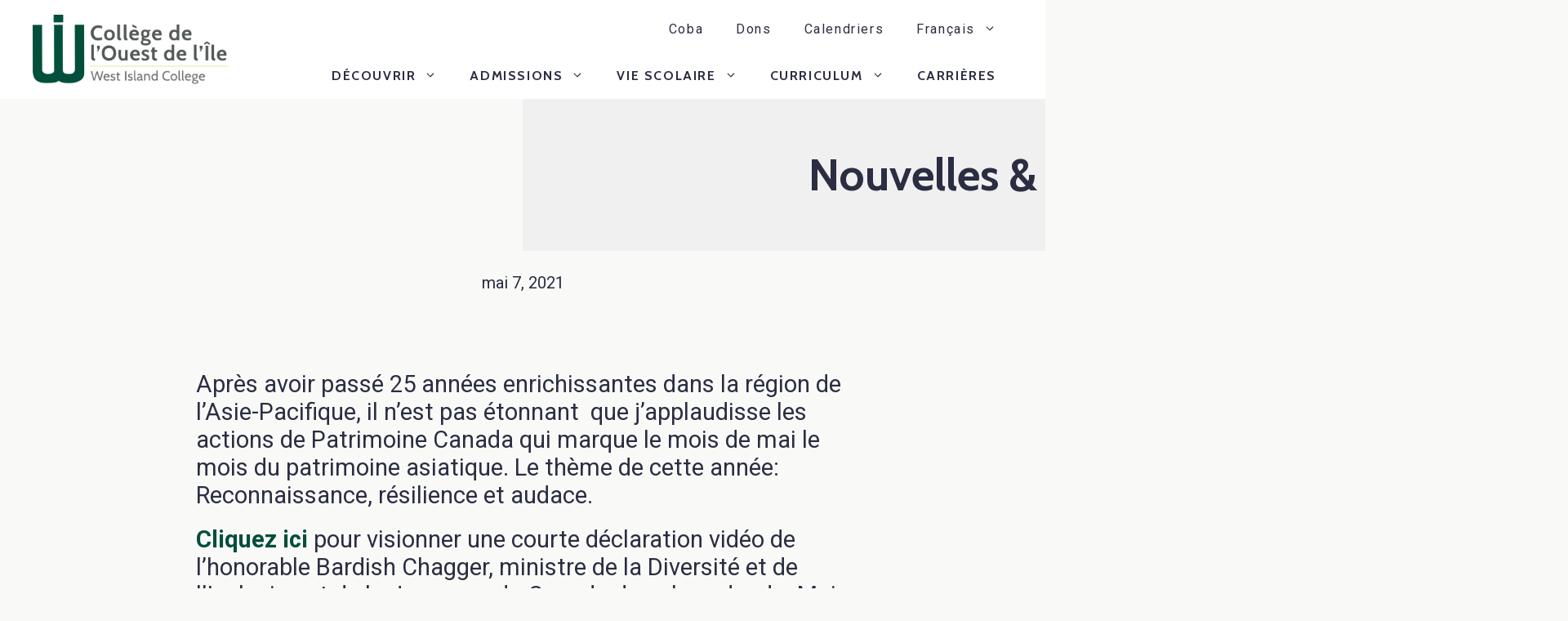

--- FILE ---
content_type: text/html; charset=UTF-8
request_url: https://wicmtl.ca/fr/2021/05/07/reconnaissance-resilience-et-audace-mois-du-patrimoine-asiatique-2021/
body_size: 18271
content:
<!DOCTYPE html>
<html lang="fr-FR" prefix="og: https://ogp.me/ns#">
<head>
	<meta charset="UTF-8">
	<link rel="alternate" hreflang="en" href="https://wicmtl.ca/2021/05/07/recognition-resilience-and-resolve-asian-heritage-month-2021/" />
<link rel="alternate" hreflang="fr" href="https://wicmtl.ca/fr/2021/05/07/reconnaissance-resilience-et-audace-mois-du-patrimoine-asiatique-2021/" />
<link rel="alternate" hreflang="x-default" href="https://wicmtl.ca/2021/05/07/recognition-resilience-and-resolve-asian-heritage-month-2021/" />
<script id="cookieyes" type="text/javascript" src="https://cdn-cookieyes.com/client_data/8b4b1da57c840245de45bc31ee6c64fc/script.js"></script><meta name="viewport" content="width=device-width, initial-scale=1">
<!-- Optimisation des moteurs de recherche par Rank Math - https://rankmath.com/ -->
<title>Reconnaissance, résilience et audace - Mois du patrimoine asiatique 2021 - WIC Montreal</title>
<meta name="description" content="  Après avoir passé 25 années enrichissantes dans la région de l’Asie-Pacifique, il n’est pas étonnant  que j&#039;applaudisse les actions de Patrimoine Canada qui"/>
<meta name="robots" content="follow, index, max-snippet:-1, max-video-preview:-1, max-image-preview:large"/>
<link rel="canonical" href="https://wicmtl.ca/fr/2021/05/07/reconnaissance-resilience-et-audace-mois-du-patrimoine-asiatique-2021/" />
<meta property="og:locale" content="fr_FR" />
<meta property="og:type" content="article" />
<meta property="og:title" content="Reconnaissance, résilience et audace - Mois du patrimoine asiatique 2021 - WIC Montreal" />
<meta property="og:description" content="  Après avoir passé 25 années enrichissantes dans la région de l’Asie-Pacifique, il n’est pas étonnant  que j&#039;applaudisse les actions de Patrimoine Canada qui" />
<meta property="og:url" content="https://wicmtl.ca/fr/2021/05/07/reconnaissance-resilience-et-audace-mois-du-patrimoine-asiatique-2021/" />
<meta property="og:site_name" content="WIC Montreal" />
<meta property="article:section" content="Nouvelles" />
<meta property="og:updated_time" content="2022-07-13T20:14:16-04:00" />
<meta property="og:image" content="https://wicmtl.ca/wp-content/uploads/2022/07/Asian-Heritage-Month-for-Website.jpg" />
<meta property="og:image:secure_url" content="https://wicmtl.ca/wp-content/uploads/2022/07/Asian-Heritage-Month-for-Website.jpg" />
<meta property="og:image:width" content="1483" />
<meta property="og:image:height" content="997" />
<meta property="og:image:alt" content="Reconnaissance, résilience et audace &#8211; Mois du patrimoine asiatique 2021" />
<meta property="og:image:type" content="image/jpeg" />
<meta property="article:published_time" content="2021-05-07T13:09:45-04:00" />
<meta property="article:modified_time" content="2022-07-13T20:14:16-04:00" />
<meta name="twitter:card" content="summary_large_image" />
<meta name="twitter:title" content="Reconnaissance, résilience et audace - Mois du patrimoine asiatique 2021 - WIC Montreal" />
<meta name="twitter:description" content="  Après avoir passé 25 années enrichissantes dans la région de l’Asie-Pacifique, il n’est pas étonnant  que j&#039;applaudisse les actions de Patrimoine Canada qui" />
<meta name="twitter:image" content="https://wicmtl.ca/wp-content/uploads/2022/07/Asian-Heritage-Month-for-Website.jpg" />
<meta name="twitter:label1" content="Écrit par" />
<meta name="twitter:data1" content="motto" />
<meta name="twitter:label2" content="Temps de lecture" />
<meta name="twitter:data2" content="2 minutes" />
<!-- /Extension Rank Math WordPress SEO -->

<script type='application/javascript'  id='pys-version-script'>console.log('PixelYourSite Free version 11.1.5');</script>
<link href='https://fonts.gstatic.com' crossorigin rel='preconnect' />
<link href='https://fonts.googleapis.com' crossorigin rel='preconnect' />
<link rel="alternate" type="application/rss+xml" title="WIC Montreal &raquo; Flux" href="https://wicmtl.ca/fr/feed/" />
<link rel="alternate" type="application/rss+xml" title="WIC Montreal &raquo; Flux des commentaires" href="https://wicmtl.ca/fr/comments/feed/" />
<link rel="alternate" title="oEmbed (JSON)" type="application/json+oembed" href="https://wicmtl.ca/fr/wp-json/oembed/1.0/embed?url=https%3A%2F%2Fwicmtl.ca%2Ffr%2F2021%2F05%2F07%2Freconnaissance-resilience-et-audace-mois-du-patrimoine-asiatique-2021%2F" />
<link rel="alternate" title="oEmbed (XML)" type="text/xml+oembed" href="https://wicmtl.ca/fr/wp-json/oembed/1.0/embed?url=https%3A%2F%2Fwicmtl.ca%2Ffr%2F2021%2F05%2F07%2Freconnaissance-resilience-et-audace-mois-du-patrimoine-asiatique-2021%2F&#038;format=xml" />
<style id='wp-img-auto-sizes-contain-inline-css'>
img:is([sizes=auto i],[sizes^="auto," i]){contain-intrinsic-size:3000px 1500px}
/*# sourceURL=wp-img-auto-sizes-contain-inline-css */
</style>
<style id='wp-emoji-styles-inline-css'>

	img.wp-smiley, img.emoji {
		display: inline !important;
		border: none !important;
		box-shadow: none !important;
		height: 1em !important;
		width: 1em !important;
		margin: 0 0.07em !important;
		vertical-align: -0.1em !important;
		background: none !important;
		padding: 0 !important;
	}
/*# sourceURL=wp-emoji-styles-inline-css */
</style>
<link rel='stylesheet' id='wp-block-library-css' href='https://wicmtl.ca/wp-includes/css/dist/block-library/style.min.css?ver=6.9' media='all' />
<style id='wp-block-paragraph-inline-css'>
.is-small-text{font-size:.875em}.is-regular-text{font-size:1em}.is-large-text{font-size:2.25em}.is-larger-text{font-size:3em}.has-drop-cap:not(:focus):first-letter{float:left;font-size:8.4em;font-style:normal;font-weight:100;line-height:.68;margin:.05em .1em 0 0;text-transform:uppercase}body.rtl .has-drop-cap:not(:focus):first-letter{float:none;margin-left:.1em}p.has-drop-cap.has-background{overflow:hidden}:root :where(p.has-background){padding:1.25em 2.375em}:where(p.has-text-color:not(.has-link-color)) a{color:inherit}p.has-text-align-left[style*="writing-mode:vertical-lr"],p.has-text-align-right[style*="writing-mode:vertical-rl"]{rotate:180deg}
/*# sourceURL=https://wicmtl.ca/wp-includes/blocks/paragraph/style.min.css */
</style>
<style id='wp-block-separator-inline-css'>
@charset "UTF-8";.wp-block-separator{border:none;border-top:2px solid}:root :where(.wp-block-separator.is-style-dots){height:auto;line-height:1;text-align:center}:root :where(.wp-block-separator.is-style-dots):before{color:currentColor;content:"···";font-family:serif;font-size:1.5em;letter-spacing:2em;padding-left:2em}.wp-block-separator.is-style-dots{background:none!important;border:none!important}
/*# sourceURL=https://wicmtl.ca/wp-includes/blocks/separator/style.min.css */
</style>
<style id='global-styles-inline-css'>
:root{--wp--preset--aspect-ratio--square: 1;--wp--preset--aspect-ratio--4-3: 4/3;--wp--preset--aspect-ratio--3-4: 3/4;--wp--preset--aspect-ratio--3-2: 3/2;--wp--preset--aspect-ratio--2-3: 2/3;--wp--preset--aspect-ratio--16-9: 16/9;--wp--preset--aspect-ratio--9-16: 9/16;--wp--preset--color--black: #000000;--wp--preset--color--cyan-bluish-gray: #abb8c3;--wp--preset--color--white: #ffffff;--wp--preset--color--pale-pink: #f78da7;--wp--preset--color--vivid-red: #cf2e2e;--wp--preset--color--luminous-vivid-orange: #ff6900;--wp--preset--color--luminous-vivid-amber: #fcb900;--wp--preset--color--light-green-cyan: #7bdcb5;--wp--preset--color--vivid-green-cyan: #00d084;--wp--preset--color--pale-cyan-blue: #8ed1fc;--wp--preset--color--vivid-cyan-blue: #0693e3;--wp--preset--color--vivid-purple: #9b51e0;--wp--preset--color--base-3: var(--base-3);--wp--preset--color--wic-green: var(--wic-green);--wp--preset--color--wic-yellow: var(--wic-yellow);--wp--preset--color--wic-text: var(--wic-text);--wp--preset--color--wic-pink: var(--wic-pink);--wp--preset--color--wic-pale-green: var(--wic-pale-green);--wp--preset--color--wic-bg: var(--wic-bg);--wp--preset--color--lime-green: var(--lime-green);--wp--preset--gradient--vivid-cyan-blue-to-vivid-purple: linear-gradient(135deg,rgb(6,147,227) 0%,rgb(155,81,224) 100%);--wp--preset--gradient--light-green-cyan-to-vivid-green-cyan: linear-gradient(135deg,rgb(122,220,180) 0%,rgb(0,208,130) 100%);--wp--preset--gradient--luminous-vivid-amber-to-luminous-vivid-orange: linear-gradient(135deg,rgb(252,185,0) 0%,rgb(255,105,0) 100%);--wp--preset--gradient--luminous-vivid-orange-to-vivid-red: linear-gradient(135deg,rgb(255,105,0) 0%,rgb(207,46,46) 100%);--wp--preset--gradient--very-light-gray-to-cyan-bluish-gray: linear-gradient(135deg,rgb(238,238,238) 0%,rgb(169,184,195) 100%);--wp--preset--gradient--cool-to-warm-spectrum: linear-gradient(135deg,rgb(74,234,220) 0%,rgb(151,120,209) 20%,rgb(207,42,186) 40%,rgb(238,44,130) 60%,rgb(251,105,98) 80%,rgb(254,248,76) 100%);--wp--preset--gradient--blush-light-purple: linear-gradient(135deg,rgb(255,206,236) 0%,rgb(152,150,240) 100%);--wp--preset--gradient--blush-bordeaux: linear-gradient(135deg,rgb(254,205,165) 0%,rgb(254,45,45) 50%,rgb(107,0,62) 100%);--wp--preset--gradient--luminous-dusk: linear-gradient(135deg,rgb(255,203,112) 0%,rgb(199,81,192) 50%,rgb(65,88,208) 100%);--wp--preset--gradient--pale-ocean: linear-gradient(135deg,rgb(255,245,203) 0%,rgb(182,227,212) 50%,rgb(51,167,181) 100%);--wp--preset--gradient--electric-grass: linear-gradient(135deg,rgb(202,248,128) 0%,rgb(113,206,126) 100%);--wp--preset--gradient--midnight: linear-gradient(135deg,rgb(2,3,129) 0%,rgb(40,116,252) 100%);--wp--preset--font-size--small: 13px;--wp--preset--font-size--medium: 20px;--wp--preset--font-size--large: 36px;--wp--preset--font-size--x-large: 42px;--wp--preset--spacing--20: 0.44rem;--wp--preset--spacing--30: 0.67rem;--wp--preset--spacing--40: 1rem;--wp--preset--spacing--50: 1.5rem;--wp--preset--spacing--60: 2.25rem;--wp--preset--spacing--70: 3.38rem;--wp--preset--spacing--80: 5.06rem;--wp--preset--shadow--natural: 6px 6px 9px rgba(0, 0, 0, 0.2);--wp--preset--shadow--deep: 12px 12px 50px rgba(0, 0, 0, 0.4);--wp--preset--shadow--sharp: 6px 6px 0px rgba(0, 0, 0, 0.2);--wp--preset--shadow--outlined: 6px 6px 0px -3px rgb(255, 255, 255), 6px 6px rgb(0, 0, 0);--wp--preset--shadow--crisp: 6px 6px 0px rgb(0, 0, 0);}:where(body) { margin: 0; }.wp-site-blocks > .alignleft { float: left; margin-right: 2em; }.wp-site-blocks > .alignright { float: right; margin-left: 2em; }.wp-site-blocks > .aligncenter { justify-content: center; margin-left: auto; margin-right: auto; }:where(.is-layout-flex){gap: 0.5em;}:where(.is-layout-grid){gap: 0.5em;}.is-layout-flow > .alignleft{float: left;margin-inline-start: 0;margin-inline-end: 2em;}.is-layout-flow > .alignright{float: right;margin-inline-start: 2em;margin-inline-end: 0;}.is-layout-flow > .aligncenter{margin-left: auto !important;margin-right: auto !important;}.is-layout-constrained > .alignleft{float: left;margin-inline-start: 0;margin-inline-end: 2em;}.is-layout-constrained > .alignright{float: right;margin-inline-start: 2em;margin-inline-end: 0;}.is-layout-constrained > .aligncenter{margin-left: auto !important;margin-right: auto !important;}.is-layout-constrained > :where(:not(.alignleft):not(.alignright):not(.alignfull)){margin-left: auto !important;margin-right: auto !important;}body .is-layout-flex{display: flex;}.is-layout-flex{flex-wrap: wrap;align-items: center;}.is-layout-flex > :is(*, div){margin: 0;}body .is-layout-grid{display: grid;}.is-layout-grid > :is(*, div){margin: 0;}body{padding-top: 0px;padding-right: 0px;padding-bottom: 0px;padding-left: 0px;}a:where(:not(.wp-element-button)){text-decoration: underline;}:root :where(.wp-element-button, .wp-block-button__link){background-color: #32373c;border-width: 0;color: #fff;font-family: inherit;font-size: inherit;font-style: inherit;font-weight: inherit;letter-spacing: inherit;line-height: inherit;padding-top: calc(0.667em + 2px);padding-right: calc(1.333em + 2px);padding-bottom: calc(0.667em + 2px);padding-left: calc(1.333em + 2px);text-decoration: none;text-transform: inherit;}.has-black-color{color: var(--wp--preset--color--black) !important;}.has-cyan-bluish-gray-color{color: var(--wp--preset--color--cyan-bluish-gray) !important;}.has-white-color{color: var(--wp--preset--color--white) !important;}.has-pale-pink-color{color: var(--wp--preset--color--pale-pink) !important;}.has-vivid-red-color{color: var(--wp--preset--color--vivid-red) !important;}.has-luminous-vivid-orange-color{color: var(--wp--preset--color--luminous-vivid-orange) !important;}.has-luminous-vivid-amber-color{color: var(--wp--preset--color--luminous-vivid-amber) !important;}.has-light-green-cyan-color{color: var(--wp--preset--color--light-green-cyan) !important;}.has-vivid-green-cyan-color{color: var(--wp--preset--color--vivid-green-cyan) !important;}.has-pale-cyan-blue-color{color: var(--wp--preset--color--pale-cyan-blue) !important;}.has-vivid-cyan-blue-color{color: var(--wp--preset--color--vivid-cyan-blue) !important;}.has-vivid-purple-color{color: var(--wp--preset--color--vivid-purple) !important;}.has-base-3-color{color: var(--wp--preset--color--base-3) !important;}.has-wic-green-color{color: var(--wp--preset--color--wic-green) !important;}.has-wic-yellow-color{color: var(--wp--preset--color--wic-yellow) !important;}.has-wic-text-color{color: var(--wp--preset--color--wic-text) !important;}.has-wic-pink-color{color: var(--wp--preset--color--wic-pink) !important;}.has-wic-pale-green-color{color: var(--wp--preset--color--wic-pale-green) !important;}.has-wic-bg-color{color: var(--wp--preset--color--wic-bg) !important;}.has-lime-green-color{color: var(--wp--preset--color--lime-green) !important;}.has-black-background-color{background-color: var(--wp--preset--color--black) !important;}.has-cyan-bluish-gray-background-color{background-color: var(--wp--preset--color--cyan-bluish-gray) !important;}.has-white-background-color{background-color: var(--wp--preset--color--white) !important;}.has-pale-pink-background-color{background-color: var(--wp--preset--color--pale-pink) !important;}.has-vivid-red-background-color{background-color: var(--wp--preset--color--vivid-red) !important;}.has-luminous-vivid-orange-background-color{background-color: var(--wp--preset--color--luminous-vivid-orange) !important;}.has-luminous-vivid-amber-background-color{background-color: var(--wp--preset--color--luminous-vivid-amber) !important;}.has-light-green-cyan-background-color{background-color: var(--wp--preset--color--light-green-cyan) !important;}.has-vivid-green-cyan-background-color{background-color: var(--wp--preset--color--vivid-green-cyan) !important;}.has-pale-cyan-blue-background-color{background-color: var(--wp--preset--color--pale-cyan-blue) !important;}.has-vivid-cyan-blue-background-color{background-color: var(--wp--preset--color--vivid-cyan-blue) !important;}.has-vivid-purple-background-color{background-color: var(--wp--preset--color--vivid-purple) !important;}.has-base-3-background-color{background-color: var(--wp--preset--color--base-3) !important;}.has-wic-green-background-color{background-color: var(--wp--preset--color--wic-green) !important;}.has-wic-yellow-background-color{background-color: var(--wp--preset--color--wic-yellow) !important;}.has-wic-text-background-color{background-color: var(--wp--preset--color--wic-text) !important;}.has-wic-pink-background-color{background-color: var(--wp--preset--color--wic-pink) !important;}.has-wic-pale-green-background-color{background-color: var(--wp--preset--color--wic-pale-green) !important;}.has-wic-bg-background-color{background-color: var(--wp--preset--color--wic-bg) !important;}.has-lime-green-background-color{background-color: var(--wp--preset--color--lime-green) !important;}.has-black-border-color{border-color: var(--wp--preset--color--black) !important;}.has-cyan-bluish-gray-border-color{border-color: var(--wp--preset--color--cyan-bluish-gray) !important;}.has-white-border-color{border-color: var(--wp--preset--color--white) !important;}.has-pale-pink-border-color{border-color: var(--wp--preset--color--pale-pink) !important;}.has-vivid-red-border-color{border-color: var(--wp--preset--color--vivid-red) !important;}.has-luminous-vivid-orange-border-color{border-color: var(--wp--preset--color--luminous-vivid-orange) !important;}.has-luminous-vivid-amber-border-color{border-color: var(--wp--preset--color--luminous-vivid-amber) !important;}.has-light-green-cyan-border-color{border-color: var(--wp--preset--color--light-green-cyan) !important;}.has-vivid-green-cyan-border-color{border-color: var(--wp--preset--color--vivid-green-cyan) !important;}.has-pale-cyan-blue-border-color{border-color: var(--wp--preset--color--pale-cyan-blue) !important;}.has-vivid-cyan-blue-border-color{border-color: var(--wp--preset--color--vivid-cyan-blue) !important;}.has-vivid-purple-border-color{border-color: var(--wp--preset--color--vivid-purple) !important;}.has-base-3-border-color{border-color: var(--wp--preset--color--base-3) !important;}.has-wic-green-border-color{border-color: var(--wp--preset--color--wic-green) !important;}.has-wic-yellow-border-color{border-color: var(--wp--preset--color--wic-yellow) !important;}.has-wic-text-border-color{border-color: var(--wp--preset--color--wic-text) !important;}.has-wic-pink-border-color{border-color: var(--wp--preset--color--wic-pink) !important;}.has-wic-pale-green-border-color{border-color: var(--wp--preset--color--wic-pale-green) !important;}.has-wic-bg-border-color{border-color: var(--wp--preset--color--wic-bg) !important;}.has-lime-green-border-color{border-color: var(--wp--preset--color--lime-green) !important;}.has-vivid-cyan-blue-to-vivid-purple-gradient-background{background: var(--wp--preset--gradient--vivid-cyan-blue-to-vivid-purple) !important;}.has-light-green-cyan-to-vivid-green-cyan-gradient-background{background: var(--wp--preset--gradient--light-green-cyan-to-vivid-green-cyan) !important;}.has-luminous-vivid-amber-to-luminous-vivid-orange-gradient-background{background: var(--wp--preset--gradient--luminous-vivid-amber-to-luminous-vivid-orange) !important;}.has-luminous-vivid-orange-to-vivid-red-gradient-background{background: var(--wp--preset--gradient--luminous-vivid-orange-to-vivid-red) !important;}.has-very-light-gray-to-cyan-bluish-gray-gradient-background{background: var(--wp--preset--gradient--very-light-gray-to-cyan-bluish-gray) !important;}.has-cool-to-warm-spectrum-gradient-background{background: var(--wp--preset--gradient--cool-to-warm-spectrum) !important;}.has-blush-light-purple-gradient-background{background: var(--wp--preset--gradient--blush-light-purple) !important;}.has-blush-bordeaux-gradient-background{background: var(--wp--preset--gradient--blush-bordeaux) !important;}.has-luminous-dusk-gradient-background{background: var(--wp--preset--gradient--luminous-dusk) !important;}.has-pale-ocean-gradient-background{background: var(--wp--preset--gradient--pale-ocean) !important;}.has-electric-grass-gradient-background{background: var(--wp--preset--gradient--electric-grass) !important;}.has-midnight-gradient-background{background: var(--wp--preset--gradient--midnight) !important;}.has-small-font-size{font-size: var(--wp--preset--font-size--small) !important;}.has-medium-font-size{font-size: var(--wp--preset--font-size--medium) !important;}.has-large-font-size{font-size: var(--wp--preset--font-size--large) !important;}.has-x-large-font-size{font-size: var(--wp--preset--font-size--x-large) !important;}
/*# sourceURL=global-styles-inline-css */
</style>

<link rel='stylesheet' id='wp-components-css' href='https://wicmtl.ca/wp-includes/css/dist/components/style.min.css?ver=6.9' media='all' />
<link rel='stylesheet' id='wp-preferences-css' href='https://wicmtl.ca/wp-includes/css/dist/preferences/style.min.css?ver=6.9' media='all' />
<link rel='stylesheet' id='wp-block-editor-css' href='https://wicmtl.ca/wp-includes/css/dist/block-editor/style.min.css?ver=6.9' media='all' />
<link rel='stylesheet' id='popup-maker-block-library-style-css' href='https://wicmtl.ca/wp-content/plugins/popup-maker/dist/packages/block-library-style.css?ver=dbea705cfafe089d65f1' media='all' />
<link rel='stylesheet' id='wpml-legacy-dropdown-0-css' href='https://wicmtl.ca/wp-content/plugins/sitepress-multilingual-cms/templates/language-switchers/legacy-dropdown/style.min.css?ver=1' media='all' />
<style id='wpml-legacy-dropdown-0-inline-css'>
.wpml-ls-statics-shortcode_actions a, .wpml-ls-statics-shortcode_actions .wpml-ls-sub-menu a, .wpml-ls-statics-shortcode_actions .wpml-ls-sub-menu a:link, .wpml-ls-statics-shortcode_actions li:not(.wpml-ls-current-language) .wpml-ls-link, .wpml-ls-statics-shortcode_actions li:not(.wpml-ls-current-language) .wpml-ls-link:link {color:#6b6b6c;}.wpml-ls-statics-shortcode_actions .wpml-ls-current-language > a {color:#6b6b6c;}
/*# sourceURL=wpml-legacy-dropdown-0-inline-css */
</style>
<link rel='stylesheet' id='wpml-menu-item-0-css' href='https://wicmtl.ca/wp-content/plugins/sitepress-multilingual-cms/templates/language-switchers/menu-item/style.min.css?ver=1' media='all' />
<style id='wpml-menu-item-0-inline-css'>
.wpml-ls-native{ font-size: 16px; font-family: var(--wp--preset--font-family--heading) !important; letter-spacing: 0.1em; } .wpml-ls{ padding: 5px 0; } .wpml-ls-legacy-list-horizontal a { padding: 5px 0 6px 5px; }
/*# sourceURL=wpml-menu-item-0-inline-css */
</style>
<link rel='stylesheet' id='generate-widget-areas-css' href='https://wicmtl.ca/wp-content/themes/generatepress/assets/css/components/widget-areas.min.css?ver=3.6.0' media='all' />
<link rel='stylesheet' id='generate-style-css' href='https://wicmtl.ca/wp-content/themes/generatepress/assets/css/main.min.css?ver=3.6.0' media='all' />
<style id='generate-style-inline-css'>
body{background-color:#f9faf8;color:var(--wic-text);}a{color:var(--wic-green);}a{text-decoration:underline;}.entry-title a, .site-branding a, a.button, .wp-block-button__link, .main-navigation a{text-decoration:none;}a:hover, a:focus, a:active{color:var(--wic-green);}.grid-container{max-width:1316px;}.wp-block-group__inner-container{max-width:1316px;margin-left:auto;margin-right:auto;}.site-header .header-image{width:240px;}:root{--base-3:#ffffff;--wic-green:#034F3B;--wic-yellow:#d5ec8e;--wic-text:#2b2d42;--wic-pink:#136887;--wic-pale-green:#dfe0e0;--wic-bg:#fbfbfb;--lime-green:#7DC143;}:root .has-base-3-color{color:var(--base-3);}:root .has-base-3-background-color{background-color:var(--base-3);}:root .has-wic-green-color{color:var(--wic-green);}:root .has-wic-green-background-color{background-color:var(--wic-green);}:root .has-wic-yellow-color{color:var(--wic-yellow);}:root .has-wic-yellow-background-color{background-color:var(--wic-yellow);}:root .has-wic-text-color{color:var(--wic-text);}:root .has-wic-text-background-color{background-color:var(--wic-text);}:root .has-wic-pink-color{color:var(--wic-pink);}:root .has-wic-pink-background-color{background-color:var(--wic-pink);}:root .has-wic-pale-green-color{color:var(--wic-pale-green);}:root .has-wic-pale-green-background-color{background-color:var(--wic-pale-green);}:root .has-wic-bg-color{color:var(--wic-bg);}:root .has-wic-bg-background-color{background-color:var(--wic-bg);}:root .has-lime-green-color{color:var(--lime-green);}:root .has-lime-green-background-color{background-color:var(--lime-green);}body, button, input, select, textarea{font-family:Roboto, sans-serif;font-weight:normal;font-size:18px;}body{line-height:1.6;}p{margin-bottom:1.5em;}.main-navigation a, .main-navigation .menu-toggle, .main-navigation .menu-bar-items{font-family:Cabin, sans-serif;font-weight:700;text-transform:uppercase;font-style:normal;text-decoration:none;font-size:16px;letter-spacing:1.6px;line-height:1.6;}.main-navigation .main-nav ul ul li a{font-family:Roboto, sans-serif;font-weight:normal;text-transform:capitalize;font-size:16px;letter-spacing:1.6px;line-height:1.6;}button:not(.menu-toggle),html input[type="button"],input[type="reset"],input[type="submit"],.button,.wp-block-button .wp-block-button__link{font-family:Roboto, sans-serif;font-weight:700;text-transform:uppercase;font-size:16px;letter-spacing:1.6px;line-height:1.6;}h1{font-family:Cabin, sans-serif;font-weight:700;text-transform:initial;font-size:55px;line-height:1.15em;margin-bottom:0px;}.widget-title{font-family:Cabin, sans-serif;font-weight:700;text-transform:uppercase;font-size:16px;letter-spacing:1.6px;line-height:1.2;margin-bottom:14px;}.site-info{font-family:Roboto, sans-serif;font-size:16px;}.top-bar{background-color:#636363;color:#ffffff;}.top-bar a{color:#ffffff;}.top-bar a:hover{color:#303030;}.site-header{background-color:#ffffff;color:var(--wic-text);}.site-header a{color:var(--wic-text);}.site-header a:hover{color:var(--wic-text);}.main-title a,.main-title a:hover{color:var(--contrast);}.site-description{color:var(--wic-text);}.main-navigation,.main-navigation ul ul{background-color:rgba(249,250,247,0);}.main-navigation .main-nav ul li a, .main-navigation .menu-toggle, .main-navigation .menu-bar-items{color:var(--contrast);}.main-navigation .main-nav ul li:not([class*="current-menu-"]):hover > a, .main-navigation .main-nav ul li:not([class*="current-menu-"]):focus > a, .main-navigation .main-nav ul li.sfHover:not([class*="current-menu-"]) > a, .main-navigation .menu-bar-item:hover > a, .main-navigation .menu-bar-item.sfHover > a{color:var(--wic-text);}button.menu-toggle:hover,button.menu-toggle:focus{color:var(--contrast);}.navigation-search input[type="search"],.navigation-search input[type="search"]:active, .navigation-search input[type="search"]:focus, .main-navigation .main-nav ul li.search-item.active > a, .main-navigation .menu-bar-items .search-item.active > a{color:var(--wic-text);}.main-navigation ul ul{background-color:var(--wic-pale-green);}.main-navigation .main-nav ul ul li a{color:var(--wic-text);}.main-navigation .main-nav ul ul li:not([class*="current-menu-"]):hover > a,.main-navigation .main-nav ul ul li:not([class*="current-menu-"]):focus > a, .main-navigation .main-nav ul ul li.sfHover:not([class*="current-menu-"]) > a{color:var(--wic-text);}.separate-containers .inside-article, .separate-containers .comments-area, .separate-containers .page-header, .one-container .container, .separate-containers .paging-navigation, .inside-page-header{color:var(--wic-text);background-color:#f9faf8;}.inside-article a,.paging-navigation a,.comments-area a,.page-header a{color:var(--wic-green);}.inside-article a:hover,.paging-navigation a:hover,.comments-area a:hover,.page-header a:hover{color:var(--wic-green);}.entry-header h1,.page-header h1{color:var(--wic-text);}.entry-title a{color:var(--wic-text);}.entry-title a:hover{color:var(--wic-green);}.entry-meta{color:var(--wic-text);}.sidebar .widget{background-color:var(--base-3);}.footer-widgets{background-color:#f9faf8;}.footer-widgets a{color:var(--wic-text);}.footer-widgets a:hover{color:var(--wic-green);}.site-info{color:var(--wic-text);background-color:#f9faf8;}.site-info a{color:var(--wic-text);}.site-info a:hover{color:var(--wic-green);}.footer-bar .widget_nav_menu .current-menu-item a{color:var(--wic-green);}input[type="text"],input[type="email"],input[type="url"],input[type="password"],input[type="search"],input[type="tel"],input[type="number"],textarea,select{color:var(--contrast);background-color:var(--base-2);border-color:var(--base);}input[type="text"]:focus,input[type="email"]:focus,input[type="url"]:focus,input[type="password"]:focus,input[type="search"]:focus,input[type="tel"]:focus,input[type="number"]:focus,textarea:focus,select:focus{color:var(--contrast);background-color:var(--base-2);border-color:var(--contrast-3);}button,html input[type="button"],input[type="reset"],input[type="submit"],a.button,a.wp-block-button__link:not(.has-background){color:var(--wic-text);background-color:var(--wic-yellow);}button:hover,html input[type="button"]:hover,input[type="reset"]:hover,input[type="submit"]:hover,a.button:hover,button:focus,html input[type="button"]:focus,input[type="reset"]:focus,input[type="submit"]:focus,a.button:focus,a.wp-block-button__link:not(.has-background):active,a.wp-block-button__link:not(.has-background):focus,a.wp-block-button__link:not(.has-background):hover{color:#ffffff;background-color:var(--wic-green);}a.generate-back-to-top{background-color:rgba( 0,0,0,0.4 );color:#ffffff;}a.generate-back-to-top:hover,a.generate-back-to-top:focus{background-color:rgba( 0,0,0,0.6 );color:#ffffff;}:root{--gp-search-modal-bg-color:var(--base-3);--gp-search-modal-text-color:var(--contrast);--gp-search-modal-overlay-bg-color:rgba(0,0,0,0.2);}@media (max-width: 768px){.main-navigation .menu-bar-item:hover > a, .main-navigation .menu-bar-item.sfHover > a{background:none;color:var(--contrast);}}.inside-header{padding:16px 40px 16px 40px;}.nav-below-header .main-navigation .inside-navigation.grid-container, .nav-above-header .main-navigation .inside-navigation.grid-container{padding:0px 20px 0px 20px;}.separate-containers .inside-article, .separate-containers .comments-area, .separate-containers .page-header, .separate-containers .paging-navigation, .one-container .site-content, .inside-page-header{padding:0px 40px 0px 40px;}.site-main .wp-block-group__inner-container{padding:0px 40px 0px 40px;}.separate-containers .paging-navigation{padding-top:20px;padding-bottom:20px;}.entry-content .alignwide, body:not(.no-sidebar) .entry-content .alignfull{margin-left:-40px;width:calc(100% + 80px);max-width:calc(100% + 80px);}.one-container.archive .post:not(:last-child):not(.is-loop-template-item), .one-container.blog .post:not(:last-child):not(.is-loop-template-item){padding-bottom:0px;}.rtl .menu-item-has-children .dropdown-menu-toggle{padding-left:20px;}.rtl .main-navigation .main-nav ul li.menu-item-has-children > a{padding-right:20px;}.footer-widgets-container{padding:40px 40px 8px 40px;}.inside-site-info{padding:0px 40px 40px 40px;}@media (max-width:768px){.separate-containers .inside-article, .separate-containers .comments-area, .separate-containers .page-header, .separate-containers .paging-navigation, .one-container .site-content, .inside-page-header{padding:30px;}.site-main .wp-block-group__inner-container{padding:30px;}.inside-top-bar{padding-right:30px;padding-left:30px;}.inside-header{padding-right:30px;padding-bottom:0px;padding-left:30px;}.widget-area .widget{padding-top:30px;padding-right:30px;padding-bottom:30px;padding-left:30px;}.footer-widgets-container{padding-top:30px;padding-right:30px;padding-bottom:30px;padding-left:30px;}.inside-site-info{padding-right:30px;padding-left:30px;}.entry-content .alignwide, body:not(.no-sidebar) .entry-content .alignfull{margin-left:-30px;width:calc(100% + 60px);max-width:calc(100% + 60px);}.one-container .site-main .paging-navigation{margin-bottom:20px;}}/* End cached CSS */.is-right-sidebar{width:30%;}.is-left-sidebar{width:30%;}.site-content .content-area{width:100%;}@media (max-width: 768px){.main-navigation .menu-toggle,.sidebar-nav-mobile:not(#sticky-placeholder){display:block;}.main-navigation ul,.gen-sidebar-nav,.main-navigation:not(.slideout-navigation):not(.toggled) .main-nav > ul,.has-inline-mobile-toggle #site-navigation .inside-navigation > *:not(.navigation-search):not(.main-nav){display:none;}.nav-align-right .inside-navigation,.nav-align-center .inside-navigation{justify-content:space-between;}.has-inline-mobile-toggle .mobile-menu-control-wrapper{display:flex;flex-wrap:wrap;}.has-inline-mobile-toggle .inside-header{flex-direction:row;text-align:left;flex-wrap:wrap;}.has-inline-mobile-toggle .header-widget,.has-inline-mobile-toggle #site-navigation{flex-basis:100%;}.nav-float-left .has-inline-mobile-toggle #site-navigation{order:10;}}
.dynamic-author-image-rounded{border-radius:100%;}.dynamic-featured-image, .dynamic-author-image{vertical-align:middle;}.one-container.blog .dynamic-content-template:not(:last-child), .one-container.archive .dynamic-content-template:not(:last-child){padding-bottom:0px;}.dynamic-entry-excerpt > p:last-child{margin-bottom:0px;}
/*# sourceURL=generate-style-inline-css */
</style>
<link rel='stylesheet' id='generate-child-css' href='https://wicmtl.ca/wp-content/themes/wicmtl-2023/style.css?ver=1755268288' media='all' />
<link rel='stylesheet' id='generate-google-fonts-css' href='https://fonts.googleapis.com/css?family=Cabin%3Aregular%2C500%2C600%2C700%2Citalic%2C500italic%2C600italic%2C700italic%7CRoboto%3A100%2C100italic%2C300%2C300italic%2Cregular%2Citalic%2C500%2C500italic%2C700%2C700italic%2C900%2C900italic&#038;display=auto&#038;ver=3.6.0' media='all' />
<style id='generateblocks-inline-css'>
h2.gb-headline-a6ebff55{font-size:16px;letter-spacing:0.1em;font-weight:700;text-transform:uppercase;}h2.gb-headline-2888c179{font-size:16px;font-weight:700;text-transform:uppercase;margin-top:0px;margin-bottom:0px;}h2.gb-headline-3280c8f3{font-size:16px;font-weight:700;text-transform:uppercase;}h2.gb-headline-56c081a0{font-size:16px;font-weight:700;text-transform:uppercase;}h2.gb-headline-d6cf4f88{font-size:16px;font-weight:700;text-transform:uppercase;}.gb-container.gb-tabs__item:not(.gb-tabs__item-open){display:none;}.gb-container-387a6142{border-top:1px solid #c49fba;}.gb-container-b8272f7c{border-top:1px solid #c49fba;}.gb-container-9ed52ed5{border-top:1px solid #c49fba;}.gb-container-bdfae2d2{border-top:1px solid #c49fba;}.gb-container-e726f63a{border-top:1px solid var(--wic-pink);}:root{--gb-container-width:1316px;}.gb-container .wp-block-image img{vertical-align:middle;}.gb-grid-wrapper .wp-block-image{margin-bottom:0;}.gb-highlight{background:none;}.gb-shape{line-height:0;}.gb-container-link{position:absolute;top:0;right:0;bottom:0;left:0;z-index:99;}
/*# sourceURL=generateblocks-inline-css */
</style>
<link rel='stylesheet' id='generate-secondary-nav-css' href='https://wicmtl.ca/wp-content/plugins/gp-premium/secondary-nav/functions/css/main.min.css?ver=2.5.5' media='all' />
<style id='generate-secondary-nav-inline-css'>
.secondary-navigation{background-color:rgba(249,250,247,0);}.secondary-nav-below-header .secondary-navigation .inside-navigation.grid-container, .secondary-nav-above-header .secondary-navigation .inside-navigation.grid-container{padding:0px 20px 0px 20px;}.secondary-navigation .main-nav ul li a,.secondary-navigation .menu-toggle,.secondary-menu-bar-items .menu-bar-item > a{color:var(--wic-text);}.secondary-navigation .secondary-menu-bar-items{color:var(--wic-text);}button.secondary-menu-toggle:hover,button.secondary-menu-toggle:focus{color:var(--wic-text);}.widget-area .secondary-navigation{margin-bottom:20px;}.secondary-navigation ul ul{background-color:#303030;top:auto;}.secondary-navigation .main-nav ul ul li a{color:#ffffff;}.secondary-navigation .main-nav ul li:not([class*="current-menu-"]):hover > a, .secondary-navigation .main-nav ul li:not([class*="current-menu-"]):focus > a, .secondary-navigation .main-nav ul li.sfHover:not([class*="current-menu-"]) > a, .secondary-menu-bar-items .menu-bar-item:hover > a{color:var(--wic-text);background-color:rgba(249,250,247,0);}.secondary-navigation .main-nav ul ul li:not([class*="current-menu-"]):hover > a,.secondary-navigation .main-nav ul ul li:not([class*="current-menu-"]):focus > a,.secondary-navigation .main-nav ul ul li.sfHover:not([class*="current-menu-"]) > a{color:#ffffff;background-color:#474747;}.secondary-navigation .main-nav ul li[class*="current-menu-"] > a{color:var(--wic-text);background-color:rgba(255,255,255,0);}.secondary-navigation .main-nav ul ul li[class*="current-menu-"] > a{color:#ffffff;background-color:#474747;}.secondary-navigation.toggled .dropdown-menu-toggle:before{display:none;}@media (max-width: 768px) {.secondary-menu-bar-items .menu-bar-item:hover > a{background: none;color: var(--wic-text);}}
/*# sourceURL=generate-secondary-nav-inline-css */
</style>
<link rel='stylesheet' id='generate-secondary-nav-mobile-css' href='https://wicmtl.ca/wp-content/plugins/gp-premium/secondary-nav/functions/css/main-mobile.min.css?ver=2.5.5' media='all' />
<link rel='stylesheet' id='main-styles-css' href='https://wicmtl.ca/wp-content/themes/wicmtl-2023/assets/css/main-styles.css?ver=1.0.6' media='all' />
<link rel='stylesheet' id='steps-for-admissions-css' href='https://wicmtl.ca/wp-content/themes/wicmtl-2023/assets/css/steps-for-admissions.css?ver=1.0.0' media='all' />
<link rel='stylesheet' id='accordion-css' href='https://wicmtl.ca/wp-content/themes/wicmtl-2023/assets/css/accordion-styles.css?ver=1.0.0' media='all' />
<link rel='stylesheet' id='mobile-menu-css' href='https://wicmtl.ca/wp-content/themes/wicmtl-2023/assets/css/mobile-menu.css?ver=1.0.1' media='all' />
<link rel='stylesheet' id='single-post-css' href='https://wicmtl.ca/wp-content/themes/wicmtl-2023/assets/css/single-post.css?ver=1.0.0' media='all' />
<script src="https://wicmtl.ca/wp-content/plugins/sitepress-multilingual-cms/templates/language-switchers/legacy-dropdown/script.min.js?ver=1" id="wpml-legacy-dropdown-0-js"></script>
<script src="https://wicmtl.ca/wp-includes/js/jquery/jquery.min.js?ver=3.7.1" id="jquery-core-js"></script>
<script src="https://wicmtl.ca/wp-includes/js/jquery/jquery-migrate.min.js?ver=3.4.1" id="jquery-migrate-js"></script>
<script src="https://wicmtl.ca/wp-content/plugins/pixelyoursite/dist/scripts/jquery.bind-first-0.2.3.min.js?ver=0.2.3" id="jquery-bind-first-js"></script>
<script src="https://wicmtl.ca/wp-content/plugins/pixelyoursite/dist/scripts/js.cookie-2.1.3.min.js?ver=2.1.3" id="js-cookie-pys-js"></script>
<script src="https://wicmtl.ca/wp-content/plugins/pixelyoursite/dist/scripts/tld.min.js?ver=2.3.1" id="js-tld-js"></script>
<script id="pys-js-extra">
var pysOptions = {"staticEvents":{"facebook":{"init_event":[{"delay":0,"type":"static","ajaxFire":false,"name":"PageView","pixelIds":["1001532645040765"],"eventID":"a75f37b5-b9c5-4ca0-aa23-941d695e8b20","params":{"post_category":"Nouvelles","page_title":"Reconnaissance, r\u00e9silience et audace - Mois du patrimoine asiatique 2021","post_type":"post","post_id":19055,"plugin":"PixelYourSite","user_role":"guest","event_url":"wicmtl.ca/fr/2021/05/07/reconnaissance-resilience-et-audace-mois-du-patrimoine-asiatique-2021/"},"e_id":"init_event","ids":[],"hasTimeWindow":false,"timeWindow":0,"woo_order":"","edd_order":""}]}},"dynamicEvents":[],"triggerEvents":[],"triggerEventTypes":[],"facebook":{"pixelIds":["1001532645040765"],"advancedMatching":[],"advancedMatchingEnabled":false,"removeMetadata":false,"wooVariableAsSimple":false,"serverApiEnabled":false,"wooCRSendFromServer":false,"send_external_id":null,"enabled_medical":false,"do_not_track_medical_param":["event_url","post_title","page_title","landing_page","content_name","categories","category_name","tags"],"meta_ldu":false},"debug":"","siteUrl":"https://wicmtl.ca","ajaxUrl":"https://wicmtl.ca/wp-admin/admin-ajax.php","ajax_event":"6253a70480","enable_remove_download_url_param":"1","cookie_duration":"7","last_visit_duration":"60","enable_success_send_form":"","ajaxForServerEvent":"1","ajaxForServerStaticEvent":"1","useSendBeacon":"1","send_external_id":"1","external_id_expire":"180","track_cookie_for_subdomains":"1","google_consent_mode":"1","gdpr":{"ajax_enabled":true,"all_disabled_by_api":false,"facebook_disabled_by_api":false,"analytics_disabled_by_api":false,"google_ads_disabled_by_api":false,"pinterest_disabled_by_api":false,"bing_disabled_by_api":false,"reddit_disabled_by_api":false,"externalID_disabled_by_api":false,"facebook_prior_consent_enabled":true,"analytics_prior_consent_enabled":true,"google_ads_prior_consent_enabled":null,"pinterest_prior_consent_enabled":true,"bing_prior_consent_enabled":true,"cookiebot_integration_enabled":false,"cookiebot_facebook_consent_category":"marketing","cookiebot_analytics_consent_category":"statistics","cookiebot_tiktok_consent_category":"marketing","cookiebot_google_ads_consent_category":"marketing","cookiebot_pinterest_consent_category":"marketing","cookiebot_bing_consent_category":"marketing","consent_magic_integration_enabled":false,"real_cookie_banner_integration_enabled":false,"cookie_notice_integration_enabled":false,"cookie_law_info_integration_enabled":true,"analytics_storage":{"enabled":true,"value":"granted","filter":false},"ad_storage":{"enabled":true,"value":"granted","filter":false},"ad_user_data":{"enabled":true,"value":"granted","filter":false},"ad_personalization":{"enabled":true,"value":"granted","filter":false}},"cookie":{"disabled_all_cookie":false,"disabled_start_session_cookie":false,"disabled_advanced_form_data_cookie":false,"disabled_landing_page_cookie":false,"disabled_first_visit_cookie":false,"disabled_trafficsource_cookie":false,"disabled_utmTerms_cookie":false,"disabled_utmId_cookie":false},"tracking_analytics":{"TrafficSource":"direct","TrafficLanding":"undefined","TrafficUtms":[],"TrafficUtmsId":[]},"GATags":{"ga_datalayer_type":"default","ga_datalayer_name":"dataLayerPYS"},"woo":{"enabled":false},"edd":{"enabled":false},"cache_bypass":"1768824730"};
//# sourceURL=pys-js-extra
</script>
<script src="https://wicmtl.ca/wp-content/plugins/pixelyoursite/dist/scripts/public.js?ver=11.1.5" id="pys-js"></script>
<link rel="https://api.w.org/" href="https://wicmtl.ca/fr/wp-json/" /><link rel="alternate" title="JSON" type="application/json" href="https://wicmtl.ca/fr/wp-json/wp/v2/posts/19055" /><link rel="EditURI" type="application/rsd+xml" title="RSD" href="https://wicmtl.ca/xmlrpc.php?rsd" />
<meta name="generator" content="WordPress 6.9" />
<link rel='shortlink' href='https://wicmtl.ca/fr/?p=19055' />
<meta name="generator" content="WPML ver:4.8.6 stt:1,4;" />


<script type="application/ld+json" class="saswp-schema-markup-output">
[{"@context":"https:\/\/schema.org\/","@type":"VideoObject","@id":"https:\/\/wicmtl.ca\/fr\/2021\/05\/07\/reconnaissance-resilience-et-audace-mois-du-patrimoine-asiatique-2021\/#videoobject","url":"https:\/\/wicmtl.ca\/fr\/2021\/05\/07\/reconnaissance-resilience-et-audace-mois-du-patrimoine-asiatique-2021\/","headline":"Reconnaissance, r\u00e9silience et audace - Mois du patrimoine asiatique 2021 - WIC Montreal","datePublished":"2021-05-07T13:09:45-04:00","dateModified":"2022-07-13T20:14:16-04:00","description":"\u00a0 Apr\u00e8s avoir pass\u00e9 25 ann\u00e9es enrichissantes dans la r\u00e9gion de l\u2019Asie-Pacifique, il n\u2019est pas \u00e9tonnant\u00a0 que j'applaudisse les actions de Patrimoine Canada qui marque le mois de mai le mois du patrimoine asiatique. Le th\u00e8me de cette ann\u00e9e:\u00a0 Reconnaissance, r\u00e9silience et audace. Cliquez ici pour visionner une courte d\u00e9claration vid\u00e9o de l'honorable Bardish Chagger,","transcript":"\u00a0 Apr\u00e8s avoir pass\u00e9 25 ann\u00e9es enrichissantes dans la r\u00e9gion de l\u2019Asie-Pacifique, il n\u2019est pas \u00e9tonnant\u00a0 que j'applaudisse les actions de Patrimoine Canada qui marque le mois de mai le mois du patrimoine asiatique. Le th\u00e8me de cette ann\u00e9e:\u00a0 Reconnaissance, r\u00e9silience et audace. Cliquez ici pour visionner une courte d\u00e9claration vid\u00e9o de l'honorable Bardish Chagger, ministre de la Diversit\u00e9 et de l'Inclusion et de la Jeunesse du Canada dans le cadre du\u00a0 Mois du patrimoine asiatique 2021. Dans nos efforts continus visant \u00e0 construire une \u00e9cole plus \u00e9quitable et inclusive \u2013 au sein de laquelle chacun est encourag\u00e9 \u00e0 s'\u00e9panouir - comment pouvons-nous saisir cette occasion :   D\u2019en savoir plus sur l'histoire des Canadiens d'origine asiatique?   De c\u00e9l\u00e9brer leurs contributions \u00e0 la croissance et \u00e0 la prosp\u00e9rit\u00e9 du Canada?   De combattre toutes les formes de racisme et de discrimination anti-asiatiques?   \u00a0Conform\u00e9ment aux valeurs et \u00e0 la vision de notre \u00e9cole - \u00ab \u00catre une communaut\u00e9 durable qui d\u00e9finit en permanence des exp\u00e9riences d'apprentissage innovantes et pr\u00f4ne un environnement o\u00f9 des citoyens multilingues, bien \u00e9quilibr\u00e9s et soucieux du monde sont ouverts aux\u00a0 changements \u00bb - le Coll\u00e8ge croit en la diversit\u00e9, l'\u00e9quit\u00e9, l'inclusion et la justice. Aidons nos jeunes \u00e0 d\u00e9velopper leur esprit critique, \u00e0 exprimer leur curiosit\u00e9 et \u00e0 approfondir leur\u00a0 compr\u00e9hension\u00a0 du monde qui les entoure : \u00ab Les gens ouverts d\u2019esprit ne se soucient pas d\u2019avoir raison, ils se soucient de comprendre\u2026 La compr\u00e9hension est au c\u0153ur de tout \u00bb. Dans cet esprit, prenez\u00a0 note de la conf\u00e9rence virtuelle parrain\u00e9e par QAIS le 13 mai pour parents\u00a0: Tiffany Jewell \u2013 Prendre conscience,\u00a0 agir et faire le travail\u00a0: Grandir dans votre moi antiraciste. Vous pouvez vous inscrire et poser vos questions en cliquant ici. Face \u00e0 la diversit\u00e9 sociale croissante, sur le campus et dans la communaut\u00e9 \u00e9largie de l'Ouest-de-l'\u00cele et au-del\u00e0, quel est\u00a0 notre r\u00f4le pour maintenir des relations plus \u00e9quitables et plus justes avec les autres? Nous pouvons d\u00e9velopper une plus grande sensibilit\u00e9 et compr\u00e9hension interculturelles, par exemple :   En nous instruisant sur les exp\u00e9riences de ceux qui ne sont pas comme nous;   En tenant compte des diff\u00e9rences des groupes marginalis\u00e9s sans pr\u00e9jug\u00e9s ni parti pris;   En interagissant librement avec toutes les personnes, qu'elles soient similaires ou diff\u00e9rentes de nous;   En \u00e9tablissant des liens avec divers groupes avec empathie sans \u00e9gard aux diff\u00e9rences;   En s'attaquant aux angles morts traditionnels et en luttant contre les in\u00e9galit\u00e9s lorsque nous les voyons, les entendons ou les exp\u00e9rimentons.   En adoptant une approche bas\u00e9e sur le questionnement\u00a0 et inspir\u00e9e par l'impact dans notre vie quotidienne, nous pouvons \u00eatre des mod\u00e8les en tant qu'adultes et aider nos jeunes \u00e0 faire le lien entre\u00a0 leurs apprentissages en classe et le programme de la vie. L\u2019union fait la force! Je vous souhaite un merveilleux week-end. Eric JabalDirecteur g\u00e9n\u00e9ral","name":"Reconnaissance, r\u00e9silience et audace - Mois du patrimoine asiatique 2021 - WIC Montreal","uploadDate":"2021-05-07T13:09:45-04:00","thumbnailUrl":"https:\/\/i.ytimg.com\/vi\/GDKhs8zAX9M\/hqdefault.jpg","author":{"@type":"Person","name":"motto","url":"https:\/\/wicmtl.ca\/fr\/author\/motto\/","sameAs":[]},"contentUrl":"https:\/\/www.youtube.com\/watch?v=GDKhs8zAX9M","embedUrl":"https:\/\/www.youtube.com\/watch?v=GDKhs8zAX9M"},

{"@context":"https:\/\/schema.org\/","@type":"Article","@id":"https:\/\/wicmtl.ca\/fr\/2021\/05\/07\/reconnaissance-resilience-et-audace-mois-du-patrimoine-asiatique-2021\/#Article","url":"https:\/\/wicmtl.ca\/fr\/2021\/05\/07\/reconnaissance-resilience-et-audace-mois-du-patrimoine-asiatique-2021\/","inLanguage":"fr-FR","mainEntityOfPage":"https:\/\/wicmtl.ca\/fr\/2021\/05\/07\/reconnaissance-resilience-et-audace-mois-du-patrimoine-asiatique-2021\/","headline":"Reconnaissance, r\u00e9silience et audace - Mois du patrimoine asiatique 2021 - WIC Montreal","description":"\u00a0 Apr\u00e8s avoir pass\u00e9 25 ann\u00e9es enrichissantes dans la r\u00e9gion de l\u2019Asie-Pacifique, il n\u2019est pas \u00e9tonnant\u00a0 que j'applaudisse les actions de Patrimoine Canada qui marque le mois de mai le mois du patrimoine asiatique. Le th\u00e8me de cette ann\u00e9e:\u00a0 Reconnaissance, r\u00e9silience et audace. Cliquez ici pour visionner une courte d\u00e9claration vid\u00e9o de l'honorable Bardish Chagger,","articleBody":"\u00a0 Apr\u00e8s avoir pass\u00e9 25 ann\u00e9es enrichissantes dans la r\u00e9gion de l\u2019Asie-Pacifique, il n\u2019est pas \u00e9tonnant\u00a0 que j'applaudisse les actions de Patrimoine Canada qui marque le mois de mai le mois du patrimoine asiatique. Le th\u00e8me de cette ann\u00e9e:\u00a0 Reconnaissance, r\u00e9silience et audace. Cliquez ici pour visionner une courte d\u00e9claration vid\u00e9o de l'honorable Bardish Chagger, ministre de la Diversit\u00e9 et de l'Inclusion et de la Jeunesse du Canada dans le cadre du\u00a0 Mois du patrimoine asiatique 2021. Dans nos efforts continus visant \u00e0 construire une \u00e9cole plus \u00e9quitable et inclusive \u2013 au sein de laquelle chacun est encourag\u00e9 \u00e0 s'\u00e9panouir - comment pouvons-nous saisir cette occasion :   D\u2019en savoir plus sur l'histoire des Canadiens d'origine asiatique?   De c\u00e9l\u00e9brer leurs contributions \u00e0 la croissance et \u00e0 la prosp\u00e9rit\u00e9 du Canada?   De combattre toutes les formes de racisme et de discrimination anti-asiatiques?   \u00a0Conform\u00e9ment aux valeurs et \u00e0 la vision de notre \u00e9cole - \u00ab \u00catre une communaut\u00e9 durable qui d\u00e9finit en permanence des exp\u00e9riences d'apprentissage innovantes et pr\u00f4ne un environnement o\u00f9 des citoyens multilingues, bien \u00e9quilibr\u00e9s et soucieux du monde sont ouverts aux\u00a0 changements \u00bb - le Coll\u00e8ge croit en la diversit\u00e9, l'\u00e9quit\u00e9, l'inclusion et la justice. Aidons nos jeunes \u00e0 d\u00e9velopper leur esprit critique, \u00e0 exprimer leur curiosit\u00e9 et \u00e0 approfondir leur\u00a0 compr\u00e9hension\u00a0 du monde qui les entoure : \u00ab Les gens ouverts d\u2019esprit ne se soucient pas d\u2019avoir raison, ils se soucient de comprendre\u2026 La compr\u00e9hension est au c\u0153ur de tout \u00bb. Dans cet esprit, prenez\u00a0 note de la conf\u00e9rence virtuelle parrain\u00e9e par QAIS le 13 mai pour parents\u00a0: Tiffany Jewell \u2013 Prendre conscience,\u00a0 agir et faire le travail\u00a0: Grandir dans votre moi antiraciste. Vous pouvez vous inscrire et poser vos questions en cliquant ici. Face \u00e0 la diversit\u00e9 sociale croissante, sur le campus et dans la communaut\u00e9 \u00e9largie de l'Ouest-de-l'\u00cele et au-del\u00e0, quel est\u00a0 notre r\u00f4le pour maintenir des relations plus \u00e9quitables et plus justes avec les autres? Nous pouvons d\u00e9velopper une plus grande sensibilit\u00e9 et compr\u00e9hension interculturelles, par exemple :   En nous instruisant sur les exp\u00e9riences de ceux qui ne sont pas comme nous;   En tenant compte des diff\u00e9rences des groupes marginalis\u00e9s sans pr\u00e9jug\u00e9s ni parti pris;   En interagissant librement avec toutes les personnes, qu'elles soient similaires ou diff\u00e9rentes de nous;   En \u00e9tablissant des liens avec divers groupes avec empathie sans \u00e9gard aux diff\u00e9rences;   En s'attaquant aux angles morts traditionnels et en luttant contre les in\u00e9galit\u00e9s lorsque nous les voyons, les entendons ou les exp\u00e9rimentons.   En adoptant une approche bas\u00e9e sur le questionnement\u00a0 et inspir\u00e9e par l'impact dans notre vie quotidienne, nous pouvons \u00eatre des mod\u00e8les en tant qu'adultes et aider nos jeunes \u00e0 faire le lien entre\u00a0 leurs apprentissages en classe et le programme de la vie. L\u2019union fait la force! Je vous souhaite un merveilleux week-end. Eric JabalDirecteur g\u00e9n\u00e9ral","keywords":"","datePublished":"2021-05-07T13:09:45-04:00","dateModified":"2022-07-13T20:14:16-04:00","author":{"@type":"Person","name":"motto","url":"https:\/\/wicmtl.ca\/fr\/author\/motto\/","sameAs":[]},"editor":{"@type":"Person","name":"motto","url":"https:\/\/wicmtl.ca\/fr\/author\/motto\/","sameAs":[]},"publisher":{"@type":"Organization","name":"WIC Montreal","url":"https:\/\/wicmtl.ca","logo":{"@type":"ImageObject","url":"https:\/\/wicmtl.ca\/wp-content\/uploads\/2022\/04\/wicmtl-logo.webp","width":486,"height":178}},"image":[{"@type":"ImageObject","@id":"https:\/\/wicmtl.ca\/fr\/2021\/05\/07\/reconnaissance-resilience-et-audace-mois-du-patrimoine-asiatique-2021\/#primaryimage","url":"https:\/\/wicmtl.ca\/wp-content\/uploads\/2022\/07\/Asian-Heritage-Month-for-Website.jpg","width":"1483","height":"997"},{"@type":"ImageObject","url":"https:\/\/wicmtl.ca\/wp-content\/uploads\/2022\/07\/Asian-Heritage-Month-for-Website-1200x900.jpg","width":"1200","height":"900"},{"@type":"ImageObject","url":"https:\/\/wicmtl.ca\/wp-content\/uploads\/2022\/07\/Asian-Heritage-Month-for-Website-1200x675.jpg","width":"1200","height":"675"},{"@type":"ImageObject","url":"https:\/\/wicmtl.ca\/wp-content\/uploads\/2022\/07\/Asian-Heritage-Month-for-Website-997x997.jpg","width":"997","height":"997"}]}]
</script>

<script id="google_gtagjs" src="https://www.googletagmanager.com/gtag/js?id=G-HRRWH8X8PR" async></script>
<script id="google_gtagjs-inline">
window.dataLayer = window.dataLayer || [];function gtag(){dataLayer.push(arguments);}gtag('js', new Date());gtag('config', 'G-HRRWH8X8PR', {} );
</script>
<link rel="icon" href="https://wicmtl.ca/wp-content/uploads/2022/07/icon-150x150.png" sizes="32x32" />
<link rel="icon" href="https://wicmtl.ca/wp-content/uploads/2022/07/icon-300x300.png" sizes="192x192" />
<link rel="apple-touch-icon" href="https://wicmtl.ca/wp-content/uploads/2022/07/icon-300x300.png" />
<meta name="msapplication-TileImage" content="https://wicmtl.ca/wp-content/uploads/2022/07/icon-300x300.png" />
		<style id="wp-custom-css">
			.entry-title {

display: none;

}

@media (max-width: 1080px) {
    .site-header .inside-header {
        padding: 5px 5px 15px !important;
			margin-bottom: -15px;
    }
	nav.main-navigation button.menu-toggle {
		background-color: transparent !important;
	}
}		</style>
		</head>

<body class="wp-singular post-template-default single single-post postid-19055 single-format-standard wp-custom-logo wp-embed-responsive wp-theme-generatepress wp-child-theme-wicmtl-2023 post-image-above-header post-image-aligned-center secondary-nav-float-right secondary-nav-aligned-right sticky-menu-fade no-sidebar nav-float-right one-container header-aligned-left dropdown-hover"  >
	<a class="screen-reader-text skip-link" href="#content" title="Aller au contenu">Aller au contenu</a>		<header class="site-header has-inline-mobile-toggle" id="masthead" aria-label="Site"   >
			<div class="inside-header grid-container">
				<div class="site-logo">
					<a href="https://wicmtl.ca/fr/" rel="home">
						<img  class="header-image is-logo-image" alt="WIC Montreal" src="https://wicmtl.ca/wp-content/uploads/2025/08/cropped-Logo-New-Colour-scaled-1.png" width="2558" height="911" />
					</a>
				</div>	<nav class="main-navigation mobile-menu-control-wrapper" id="mobile-menu-control-wrapper" aria-label="Mobile Toggle">
				<button data-nav="site-navigation" class="menu-toggle" aria-controls="primary-menu" aria-expanded="false">
			<span class="gp-icon icon-menu-bars"><svg viewBox="0 0 512 512" aria-hidden="true" xmlns="http://www.w3.org/2000/svg" width="1em" height="1em"><path d="M0 96c0-13.255 10.745-24 24-24h464c13.255 0 24 10.745 24 24s-10.745 24-24 24H24c-13.255 0-24-10.745-24-24zm0 160c0-13.255 10.745-24 24-24h464c13.255 0 24 10.745 24 24s-10.745 24-24 24H24c-13.255 0-24-10.745-24-24zm0 160c0-13.255 10.745-24 24-24h464c13.255 0 24 10.745 24 24s-10.745 24-24 24H24c-13.255 0-24-10.745-24-24z" /></svg><svg viewBox="0 0 512 512" aria-hidden="true" xmlns="http://www.w3.org/2000/svg" width="1em" height="1em"><path d="M71.029 71.029c9.373-9.372 24.569-9.372 33.942 0L256 222.059l151.029-151.03c9.373-9.372 24.569-9.372 33.942 0 9.372 9.373 9.372 24.569 0 33.942L289.941 256l151.03 151.029c9.372 9.373 9.372 24.569 0 33.942-9.373 9.372-24.569 9.372-33.942 0L256 289.941l-151.029 151.03c-9.373 9.372-24.569 9.372-33.942 0-9.372-9.373-9.372-24.569 0-33.942L222.059 256 71.029 104.971c-9.372-9.373-9.372-24.569 0-33.942z" /></svg></span><span class="screen-reader-text">Menu</span>		</button>
	</nav>
	<div class="multi-navigation-wrapper">		<nav class="main-navigation sub-menu-right" id="site-navigation" aria-label="Principal"   >
			<div class="inside-navigation grid-container">
								<button class="menu-toggle" aria-controls="primary-menu" aria-expanded="false">
					<span class="gp-icon icon-menu-bars"><svg viewBox="0 0 512 512" aria-hidden="true" xmlns="http://www.w3.org/2000/svg" width="1em" height="1em"><path d="M0 96c0-13.255 10.745-24 24-24h464c13.255 0 24 10.745 24 24s-10.745 24-24 24H24c-13.255 0-24-10.745-24-24zm0 160c0-13.255 10.745-24 24-24h464c13.255 0 24 10.745 24 24s-10.745 24-24 24H24c-13.255 0-24-10.745-24-24zm0 160c0-13.255 10.745-24 24-24h464c13.255 0 24 10.745 24 24s-10.745 24-24 24H24c-13.255 0-24-10.745-24-24z" /></svg><svg viewBox="0 0 512 512" aria-hidden="true" xmlns="http://www.w3.org/2000/svg" width="1em" height="1em"><path d="M71.029 71.029c9.373-9.372 24.569-9.372 33.942 0L256 222.059l151.029-151.03c9.373-9.372 24.569-9.372 33.942 0 9.372 9.373 9.372 24.569 0 33.942L289.941 256l151.03 151.029c9.372 9.373 9.372 24.569 0 33.942-9.373 9.372-24.569 9.372-33.942 0L256 289.941l-151.029 151.03c-9.373 9.372-24.569 9.372-33.942 0-9.372-9.373-9.372-24.569 0-33.942L222.059 256 71.029 104.971c-9.372-9.373-9.372-24.569 0-33.942z" /></svg></span><span class="screen-reader-text">Menu</span>				</button>
				<div id="primary-menu" class="main-nav"><ul id="menu-main-menu-french" class=" menu sf-menu"><li id="menu-item-21779" class="menu-item menu-item-type-custom menu-item-object-custom menu-item-has-children menu-item-21779"><a href="#">Découvrir<span role="presentation" class="dropdown-menu-toggle"><span class="gp-icon icon-arrow"><svg viewBox="0 0 330 512" aria-hidden="true" xmlns="http://www.w3.org/2000/svg" width="1em" height="1em"><path d="M305.913 197.085c0 2.266-1.133 4.815-2.833 6.514L171.087 335.593c-1.7 1.7-4.249 2.832-6.515 2.832s-4.815-1.133-6.515-2.832L26.064 203.599c-1.7-1.7-2.832-4.248-2.832-6.514s1.132-4.816 2.832-6.515l14.162-14.163c1.7-1.699 3.966-2.832 6.515-2.832 2.266 0 4.815 1.133 6.515 2.832l111.316 111.317 111.316-111.317c1.7-1.699 4.249-2.832 6.515-2.832s4.815 1.133 6.515 2.832l14.162 14.163c1.7 1.7 2.833 4.249 2.833 6.515z" /></svg></span></span></a>
<ul class="sub-menu">
	<li id="menu-item-21780" class="menu-item menu-item-type-post_type menu-item-object-page menu-item-21780"><a href="https://wicmtl.ca/fr/decouvrir/direction-de-lecole/">Direction de l’école</a></li>
	<li id="menu-item-21781" class="menu-item menu-item-type-post_type menu-item-object-page menu-item-21781"><a href="https://wicmtl.ca/fr/decouvrir/mission-et-vision/">Mission Et Vision</a></li>
	<li id="menu-item-21782" class="menu-item menu-item-type-post_type menu-item-object-page menu-item-21782"><a href="https://wicmtl.ca/fr/decouvrir/deux-ecoles-sous-un-meme-toit/">Découvrez notre école</a></li>
	<li id="menu-item-26026" class="menu-item menu-item-type-post_type menu-item-object-page menu-item-26026"><a href="https://wicmtl.ca/fr/plan-strategique-voyager-ensemble/">Plan stratégique: Voyager ensemble</a></li>
	<li id="menu-item-21783" class="menu-item menu-item-type-post_type menu-item-object-page menu-item-21783"><a href="https://wicmtl.ca/fr/decouvrir/visite-virtuelle/">Visite virtuelle</a></li>
	<li id="menu-item-21784" class="menu-item menu-item-type-post_type menu-item-object-page menu-item-21784"><a href="https://wicmtl.ca/fr/decouvrir/contactez-nous/">Pour nous joindre</a></li>
	<li id="menu-item-22784" class="menu-item menu-item-type-custom menu-item-object-custom menu-item-22784"><a href="https://affiliated-sports.com/fr/collections/west-island-college">Boutique Voyageurs</a></li>
</ul>
</li>
<li id="menu-item-21785" class="menu-item menu-item-type-custom menu-item-object-custom menu-item-has-children menu-item-21785"><a href="#">Admissions<span role="presentation" class="dropdown-menu-toggle"><span class="gp-icon icon-arrow"><svg viewBox="0 0 330 512" aria-hidden="true" xmlns="http://www.w3.org/2000/svg" width="1em" height="1em"><path d="M305.913 197.085c0 2.266-1.133 4.815-2.833 6.514L171.087 335.593c-1.7 1.7-4.249 2.832-6.515 2.832s-4.815-1.133-6.515-2.832L26.064 203.599c-1.7-1.7-2.832-4.248-2.832-6.514s1.132-4.816 2.832-6.515l14.162-14.163c1.7-1.699 3.966-2.832 6.515-2.832 2.266 0 4.815 1.133 6.515 2.832l111.316 111.317 111.316-111.317c1.7-1.699 4.249-2.832 6.515-2.832s4.815 1.133 6.515 2.832l14.162 14.163c1.7 1.7 2.833 4.249 2.833 6.515z" /></svg></span></span></a>
<ul class="sub-menu">
	<li id="menu-item-21786" class="menu-item menu-item-type-post_type menu-item-object-page menu-item-21786"><a href="https://wicmtl.ca/fr/admission/parcours-vers-college/">Soumettez votre demande</a></li>
	<li id="menu-item-21787" class="menu-item menu-item-type-post_type menu-item-object-page menu-item-21787"><a href="https://wicmtl.ca/fr/admission/droits-pour-les-services-educatifs/">Droits pour les services éducatifs</a></li>
	<li id="menu-item-21788" class="menu-item menu-item-type-post_type menu-item-object-page menu-item-21788"><a href="https://wicmtl.ca/fr/decouvrir/visite-virtuelle/">Visite virtuelle</a></li>
</ul>
</li>
<li id="menu-item-21789" class="menu-item menu-item-type-custom menu-item-object-custom menu-item-has-children menu-item-21789"><a href="#">Vie scolaire<span role="presentation" class="dropdown-menu-toggle"><span class="gp-icon icon-arrow"><svg viewBox="0 0 330 512" aria-hidden="true" xmlns="http://www.w3.org/2000/svg" width="1em" height="1em"><path d="M305.913 197.085c0 2.266-1.133 4.815-2.833 6.514L171.087 335.593c-1.7 1.7-4.249 2.832-6.515 2.832s-4.815-1.133-6.515-2.832L26.064 203.599c-1.7-1.7-2.832-4.248-2.832-6.514s1.132-4.816 2.832-6.515l14.162-14.163c1.7-1.699 3.966-2.832 6.515-2.832 2.266 0 4.815 1.133 6.515 2.832l111.316 111.317 111.316-111.317c1.7-1.699 4.249-2.832 6.515-2.832s4.815 1.133 6.515 2.832l14.162 14.163c1.7 1.7 2.833 4.249 2.833 6.515z" /></svg></span></span></a>
<ul class="sub-menu">
	<li id="menu-item-21790" class="menu-item menu-item-type-post_type menu-item-object-page menu-item-21790"><a href="https://wicmtl.ca/fr/vie-scolaire/activites-parascolaires/">Activités parascolaires</a></li>
	<li id="menu-item-21791" class="menu-item menu-item-type-post_type menu-item-object-page menu-item-21791"><a href="https://wicmtl.ca/fr/vie-scolaire/education-experientielle/">Éducation expérientielle</a></li>
	<li id="menu-item-21792" class="menu-item menu-item-type-post_type menu-item-object-page menu-item-21792"><a href="https://wicmtl.ca/fr/vie-scolaire/voyages-internationaux/">Voyages internationaux</a></li>
	<li id="menu-item-21796" class="menu-item menu-item-type-post_type menu-item-object-page menu-item-21796"><a href="https://wicmtl.ca/fr/vie-scolaire/la-sante-et-le-bien-etre/">La santé et le bien-être</a></li>
	<li id="menu-item-21797" class="menu-item menu-item-type-post_type menu-item-object-page menu-item-21797"><a href="https://wicmtl.ca/fr/reglements-et-plan-contre-lintimidation/">Guide du Collège et plan contre l’intimidation et la violence</a></li>
	<li id="menu-item-22825" class="menu-item menu-item-type-post_type menu-item-object-page menu-item-22825"><a href="https://wicmtl.ca/fr/vie-scolaire/protecteur-national-de-leleve/">Protecteur national de l’élève</a></li>
</ul>
</li>
<li id="menu-item-21798" class="menu-item menu-item-type-custom menu-item-object-custom menu-item-has-children menu-item-21798"><a href="#">Curriculum<span role="presentation" class="dropdown-menu-toggle"><span class="gp-icon icon-arrow"><svg viewBox="0 0 330 512" aria-hidden="true" xmlns="http://www.w3.org/2000/svg" width="1em" height="1em"><path d="M305.913 197.085c0 2.266-1.133 4.815-2.833 6.514L171.087 335.593c-1.7 1.7-4.249 2.832-6.515 2.832s-4.815-1.133-6.515-2.832L26.064 203.599c-1.7-1.7-2.832-4.248-2.832-6.514s1.132-4.816 2.832-6.515l14.162-14.163c1.7-1.699 3.966-2.832 6.515-2.832 2.266 0 4.815 1.133 6.515 2.832l111.316 111.317 111.316-111.317c1.7-1.699 4.249-2.832 6.515-2.832s4.815 1.133 6.515 2.832l14.162 14.163c1.7 1.7 2.833 4.249 2.833 6.515z" /></svg></span></span></a>
<ul class="sub-menu">
	<li id="menu-item-21793" class="menu-item menu-item-type-post_type menu-item-object-page menu-item-21793"><a href="https://wicmtl.ca/fr/vie-scolaire/transition-ecole-secondaire/">Transition à l’école secondaire</a></li>
	<li id="menu-item-25995" class="menu-item menu-item-type-post_type menu-item-object-page menu-item-25995"><a href="https://wicmtl.ca/fr/cycles-junior-intermediaire-et-senior/">Niveaux junior, intermédiaire et senior</a></li>
	<li id="menu-item-22688" class="menu-item menu-item-type-post_type menu-item-object-page menu-item-22688"><a href="https://wicmtl.ca/fr/curriculum/la-vie-apres-wic/">La vie après WIC</a></li>
	<li id="menu-item-21802" class="menu-item menu-item-type-custom menu-item-object-custom menu-item-21802"><a target="_blank" href="https://wicmtl.ca/wp-content/uploads/2025/09/COI-Politique-devaluation-2025-2026.pdf">Normes Et Modalités D’évaluation</a></li>
</ul>
</li>
<li id="menu-item-21803" class="menu-item menu-item-type-post_type menu-item-object-page menu-item-21803"><a href="https://wicmtl.ca/fr/opportunites-emploi/">Carrières</a></li>
</ul></div>			</div>
		</nav>
					<nav id="secondary-navigation" aria-label="Secondary" class="secondary-navigation"  >
				<div class="inside-navigation grid-container grid-parent">
										<button class="menu-toggle secondary-menu-toggle">
						<span class="gp-icon icon-menu-bars"><svg viewBox="0 0 512 512" aria-hidden="true" xmlns="http://www.w3.org/2000/svg" width="1em" height="1em"><path d="M0 96c0-13.255 10.745-24 24-24h464c13.255 0 24 10.745 24 24s-10.745 24-24 24H24c-13.255 0-24-10.745-24-24zm0 160c0-13.255 10.745-24 24-24h464c13.255 0 24 10.745 24 24s-10.745 24-24 24H24c-13.255 0-24-10.745-24-24zm0 160c0-13.255 10.745-24 24-24h464c13.255 0 24 10.745 24 24s-10.745 24-24 24H24c-13.255 0-24-10.745-24-24z" /></svg><svg viewBox="0 0 512 512" aria-hidden="true" xmlns="http://www.w3.org/2000/svg" width="1em" height="1em"><path d="M71.029 71.029c9.373-9.372 24.569-9.372 33.942 0L256 222.059l151.029-151.03c9.373-9.372 24.569-9.372 33.942 0 9.372 9.373 9.372 24.569 0 33.942L289.941 256l151.03 151.029c9.372 9.373 9.372 24.569 0 33.942-9.373 9.372-24.569 9.372-33.942 0L256 289.941l-151.029 151.03c-9.373 9.372-24.569 9.372-33.942 0-9.372-9.373-9.372-24.569 0-33.942L222.059 256 71.029 104.971c-9.372-9.373-9.372-24.569 0-33.942z" /></svg></span><span class="mobile-menu">Menu</span>					</button>
					<div class="main-nav"><ul id="menu-secondary-header-menu-french" class=" secondary-menu sf-menu"><li id="menu-item-21804" class="menu-item menu-item-type-custom menu-item-object-custom menu-item-21804"><a href="https://portail.wicmtl.ca:3366/pednet/login.asp">Coba</a></li>
<li id="menu-item-23225" class="menu-item menu-item-type-post_type menu-item-object-page menu-item-23225"><a href="https://wicmtl.ca/fr/dons/">Dons</a></li>
<li id="menu-item-21806" class="menu-item menu-item-type-post_type menu-item-object-page menu-item-21806"><a href="https://wicmtl.ca/fr/calendriers/">Calendriers</a></li>
<li id="menu-item-wpml-ls-32-fr" class="menu-item wpml-ls-slot-32 wpml-ls-item wpml-ls-item-fr wpml-ls-current-language wpml-ls-menu-item wpml-ls-last-item menu-item-type-wpml_ls_menu_item menu-item-object-wpml_ls_menu_item menu-item-has-children menu-item-wpml-ls-32-fr"><a href="https://wicmtl.ca/fr/2021/05/07/reconnaissance-resilience-et-audace-mois-du-patrimoine-asiatique-2021/" role="menuitem"><span class="wpml-ls-native" lang="fr">Français</span><span role="presentation" class="dropdown-menu-toggle"><span class="gp-icon icon-arrow"><svg viewBox="0 0 330 512" aria-hidden="true" xmlns="http://www.w3.org/2000/svg" width="1em" height="1em"><path d="M305.913 197.085c0 2.266-1.133 4.815-2.833 6.514L171.087 335.593c-1.7 1.7-4.249 2.832-6.515 2.832s-4.815-1.133-6.515-2.832L26.064 203.599c-1.7-1.7-2.832-4.248-2.832-6.514s1.132-4.816 2.832-6.515l14.162-14.163c1.7-1.699 3.966-2.832 6.515-2.832 2.266 0 4.815 1.133 6.515 2.832l111.316 111.317 111.316-111.317c1.7-1.699 4.249-2.832 6.515-2.832s4.815 1.133 6.515 2.832l14.162 14.163c1.7 1.7 2.833 4.249 2.833 6.515z" /></svg></span></span></a>
<ul class="sub-menu">
	<li id="menu-item-wpml-ls-32-en" class="menu-item wpml-ls-slot-32 wpml-ls-item wpml-ls-item-en wpml-ls-menu-item wpml-ls-first-item menu-item-type-wpml_ls_menu_item menu-item-object-wpml_ls_menu_item menu-item-wpml-ls-32-en"><a href="https://wicmtl.ca/2021/05/07/recognition-resilience-and-resolve-asian-heritage-month-2021/" title="Passer à Anglais(English)" aria-label="Passer à Anglais(English)" role="menuitem"><span class="wpml-ls-native" lang="en">English</span><span class="wpml-ls-display"><span class="wpml-ls-bracket"> (</span>Anglais<span class="wpml-ls-bracket">)</span></span></a></li>
</ul>
</li>
</ul></div>				</div><!-- .inside-navigation -->
			</nav><!-- #secondary-navigation -->
			</div>			</div>
		</header>
		
	<div class="site grid-container container hfeed" id="page">
				<div class="site-content" id="content">
			
	<div class="content-area" id="primary">
		<main class="site-main" id="main">
			<div class="heading">
    <h2>Nouvelles &amp; événements</h2>
</div>
<article id="post-19055" class="post-19055 post type-post status-publish format-standard has-post-thumbnail hentry category-nouvelles"  >
	<div class="inside-article">
					<header class="entry-header">
				<h1 class="entry-title" >Reconnaissance, résilience et audace &#8211; Mois du patrimoine asiatique 2021</h1>		<div class="entry-meta">
			<span class="posted-on"><time class="updated" datetime="2022-07-13T20:14:16-04:00" >juillet 13, 2022</time><time class="entry-date published" datetime="2021-05-07T13:09:45-04:00" >mai 7, 2021</time></span> <span class="byline">par <span class="author vcard"   ><a class="url fn n" href="https://wicmtl.ca/fr/author/motto/" title="Afficher tous les articles de motto" rel="author" ><span class="author-name" >motto</span></a></span></span> 		</div>
					</header>
			
		<div class="entry-content" >
			
<h5> </h5>
<h3><span style="font-weight: 400;">Après avoir passé 25 années enrichissantes dans la région de l’Asie-Pacifique, il n’est pas étonnant  que j&#8217;applaudisse les actions de Patrimoine Canada qui marque le mois de mai le mois du patrimoine asiatique. Le thème de cette année:  Reconnaissance, résilience et audace.</span></h3>
<h3><strong><a href="https://www.youtube.com/watch?v=GDKhs8zAX9M" rel="noopener">Cliquez ici</a></strong><span style="font-weight: 400;"> pour visionner une courte déclaration vidéo de l&#8217;honorable Bardish Chagger, ministre de la Diversité et de l&#8217;Inclusion et de la Jeunesse du Canada dans le cadre du  Mois du patrimoine asiatique 2021.</span></h3>
<h3><span style="font-weight: 400;">Dans nos efforts continus visant à construire une école plus équitable et inclusive – au sein de laquelle chacun est encouragé à s&#8217;épanouir &#8211; comment pouvons-nous saisir cette occasion :</span></h3>
<ul>
<li style="font-weight: 400;" aria-level="1">
<h3><span style="font-weight: 400;">D’en savoir plus sur l&#8217;histoire des Canadiens d&#8217;origine asiatique?</span></h3>
</li>
<li style="font-weight: 400;" aria-level="1">
<h3><span style="font-weight: 400;">De célébrer leurs contributions à la croissance et à la prospérité du Canada?</span></h3>
</li>
<li style="font-weight: 400;" aria-level="1">
<h3><span style="font-weight: 400;">De combattre toutes les formes de racisme et de discrimination anti-asiatiques?</span></h3>
</li>
</ul>
<h3><span style="font-weight: 400;"> </span><span style="font-weight: 400;">Conformément aux valeurs et à la vision de notre école &#8211; </span><i><span style="font-weight: 400;">« Être une communauté durable qui définit en permanence des expériences d&#8217;apprentissage innovantes et prône un environnement où des citoyens multilingues, bien équilibrés et soucieux du monde sont ouverts aux  changements »</span></i><span style="font-weight: 400;"> &#8211; le Collège croit en la diversité, l&#8217;équité, l&#8217;inclusion et la justice.</span></h3>
<h3><span style="font-weight: 400;">Aidons nos jeunes à développer leur esprit critique, à exprimer leur curiosité et à approfondir leur  compréhension  du monde qui les entoure : </span><i><span style="font-weight: 400;">« Les gens ouverts d’esprit ne se soucient pas d’avoir raison, ils se soucient de comprendre… La compréhension est au cœur de tout ».</span></i></h3>
<h3><span style="font-weight: 400;">Dans cet esprit, prenez  note de la conférence virtuelle parrainée par QAIS le 13 mai pour parents</span><span style="font-weight: 400;"> : </span><b>Tiffany Jewell – Prendre conscience,  agir et faire le travail</b><b> : Grandir dans votre moi antiraciste</b><span style="font-weight: 400;">. </span><span style="font-weight: 400;">Vous pouvez vous inscrire et poser vos questions</span> <a href="https://www.lcc.ca/tiffany-jewell-parent" rel="noopener">en cliquant ici</a><span style="font-weight: 400;">.</span></h3>
<h3><span style="font-weight: 400;">Face à la diversité sociale croissante, sur le campus et dans la communauté élargie de l&#8217;Ouest-de-l&#8217;Île et au-delà, quel est  notre rôle pour maintenir des relations plus équitables et plus justes avec les autres? Nous pouvons développer une plus grande sensibilité et compréhension interculturelles, par exemple :</span></h3>
<ul>
<li style="font-weight: 400;" aria-level="1">
<h3><span style="font-weight: 400;">En nous instruisant sur les expériences de ceux qui ne sont pas comme nous;</span></h3>
</li>
<li style="font-weight: 400;" aria-level="1">
<h3><span style="font-weight: 400;">En tenant compte des différences des groupes marginalisés sans préjugés ni parti pris;</span></h3>
</li>
<li style="font-weight: 400;" aria-level="1">
<h3><span style="font-weight: 400;">En interagissant librement avec toutes les personnes, qu&#8217;elles soient similaires ou différentes de nous;</span></h3>
</li>
<li style="font-weight: 400;" aria-level="1">
<h3><span style="font-weight: 400;">En établissant des liens avec divers groupes avec empathie sans égard aux différences;</span></h3>
</li>
<li style="font-weight: 400;" aria-level="1">
<h3><span style="font-weight: 400;">En s&#8217;attaquant aux angles morts traditionnels et en luttant contre les inégalités lorsque nous les voyons, les entendons ou les expérimentons.</span></h3>
</li>
</ul>
<h3><span style="font-weight: 400;">En adoptant une approche basée sur le questionnement  et inspirée par l&#8217;impact dans notre vie quotidienne, nous pouvons être des modèles en tant qu&#8217;adultes et aider nos jeunes à faire le lien entre  leurs apprentissages en classe et le programme de la vie. L’union fait la force!</span></h3>
<h3><span style="font-weight: 400;">Je vous souhaite un merveilleux week-end.</span></h3>
<h3>Eric Jabal<br />Directeur général</h3>
		</div>

				<footer class="entry-meta" aria-label="Méta de l’entrée">
			<span class="cat-links"><span class="gp-icon icon-categories"><svg viewBox="0 0 512 512" aria-hidden="true" xmlns="http://www.w3.org/2000/svg" width="1em" height="1em"><path d="M0 112c0-26.51 21.49-48 48-48h110.014a48 48 0 0143.592 27.907l12.349 26.791A16 16 0 00228.486 128H464c26.51 0 48 21.49 48 48v224c0 26.51-21.49 48-48 48H48c-26.51 0-48-21.49-48-48V112z" /></svg></span><span class="screen-reader-text">Catégories </span><a href="https://wicmtl.ca/fr/category/nouvelles/" rel="category tag">Nouvelles</a></span> 		<nav id="nav-below" class="post-navigation" aria-label="Publications">
			<div class="nav-previous"><span class="gp-icon icon-arrow-left"><svg viewBox="0 0 192 512" aria-hidden="true" xmlns="http://www.w3.org/2000/svg" width="1em" height="1em" fill-rule="evenodd" clip-rule="evenodd" stroke-linejoin="round" stroke-miterlimit="1.414"><path d="M178.425 138.212c0 2.265-1.133 4.813-2.832 6.512L64.276 256.001l111.317 111.277c1.7 1.7 2.832 4.247 2.832 6.513 0 2.265-1.133 4.813-2.832 6.512L161.43 394.46c-1.7 1.7-4.249 2.832-6.514 2.832-2.266 0-4.816-1.133-6.515-2.832L16.407 262.514c-1.699-1.7-2.832-4.248-2.832-6.513 0-2.265 1.133-4.813 2.832-6.512l131.994-131.947c1.7-1.699 4.249-2.831 6.515-2.831 2.265 0 4.815 1.132 6.514 2.831l14.163 14.157c1.7 1.7 2.832 3.965 2.832 6.513z" fill-rule="nonzero" /></svg></span><span class="prev"><a href="https://wicmtl.ca/fr/2021/04/09/expo-sciences-2021/" rel="prev">Expo-sciences 2021</a></span></div><div class="nav-next"><span class="gp-icon icon-arrow-right"><svg viewBox="0 0 192 512" aria-hidden="true" xmlns="http://www.w3.org/2000/svg" width="1em" height="1em" fill-rule="evenodd" clip-rule="evenodd" stroke-linejoin="round" stroke-miterlimit="1.414"><path d="M178.425 256.001c0 2.266-1.133 4.815-2.832 6.515L43.599 394.509c-1.7 1.7-4.248 2.833-6.514 2.833s-4.816-1.133-6.515-2.833l-14.163-14.162c-1.699-1.7-2.832-3.966-2.832-6.515 0-2.266 1.133-4.815 2.832-6.515l111.317-111.316L16.407 144.685c-1.699-1.7-2.832-4.249-2.832-6.515s1.133-4.815 2.832-6.515l14.163-14.162c1.7-1.7 4.249-2.833 6.515-2.833s4.815 1.133 6.514 2.833l131.994 131.993c1.7 1.7 2.832 4.249 2.832 6.515z" fill-rule="nonzero" /></svg></span><span class="next"><a href="https://wicmtl.ca/fr/2021/05/07/marche-scolaire-illumine-la-nuit/" rel="next">Marche scolaire Illumine la nuit</a></span></div>		</nav>
				</footer>
			</div>
</article>
		</main>
	</div>

	
	</div>
</div>


<div class="site-footer footer-bar-active footer-bar-align-right">
				<div id="footer-widgets" class="site footer-widgets">
				<div class="footer-widgets-container grid-container">
					<div class="inside-footer-widgets">
							<div class="footer-widget-1">
		<aside id="block-9" class="widget inner-padding widget_block">
<h2 class="gb-headline gb-headline-a6ebff55 gb-headline-text h2"> LIENS RAPIDES</h2>
</aside><aside id="block-47" class="widget inner-padding widget_block"><div class="gb-container gb-container-b8272f7c">

<p><a rel="noreferrer noopener" href="https://portail.wicmtl.ca:3366/pednet/login.asp" target="_blank">Coba</a><br/><a rel="noreferrer noopener" href="https://westislandcollege.crowdchange.ca/" target="_blank">Faire un don</a><br/><a href="https://wicmtl.ca/fr/nouvelles-et-evenements/">Nouvelles</a><br/><a href="https://wicmtl.ca/fr/vie-scolaire/la-sante-et-le-bien-etre/">Services de soutien aux élèves</a></p>

</div></aside>	</div>
		<div class="footer-widget-2">
		<aside id="block-15" class="widget inner-padding widget_block">
 <h2 class="gb-headline gb-headline-2888c179 gb-headline-text">VIE SCOLAIRE</h2>
</aside><aside id="block-46" class="widget inner-padding widget_block"><div class="gb-container gb-container-387a6142">

<p><a href="https://wicmtl.ca/fr/vie-scolaire/activites-parascolaires/">Vie scolaire</a><br/><a href="https://wicmtl.ca/fr/cours/">Curriculum</a><br/><a href="https://wicmtl.ca/fr/admission/parcours-vers-college/">Admissions</a><br/><a href="https://wicmtl.ca/fr/decouvrir/mission-et-vision/">À propos</a></p>

</div></aside>	</div>
		<div class="footer-widget-3">
		<aside id="block-21" class="widget inner-padding widget_block">
<h2 class="gb-headline gb-headline-3280c8f3 gb-headline-text">ALUMS</h2>
</aside><aside id="block-48" class="widget inner-padding widget_block"><div class="gb-container gb-container-9ed52ed5">

<p><a href="https://wicmtl.ca/alums-and-friends/">Alums and Friends<br/></a><a href="https://wicmtl.ca/alumni/notable-alumni/">Notable Alums</a><br/><a href="https://wicmtl.ca/alumni/transcript-request/">Transcript Requests</a></p>

</div></aside>	</div>
		<div class="footer-widget-4">
		<aside id="block-32" class="widget inner-padding widget_block">
 <h2 class="gb-headline gb-headline-56c081a0 gb-headline-text">FONDATION</h2>
</aside><aside id="block-49" class="widget inner-padding widget_block"><div class="gb-container gb-container-bdfae2d2">

<p> <a href="https://wicmtl.ca/fr/dons/" data-type="link" data-id="https://wicmtl.ca/giving/">Dons</a><br/><a href="https://wicmtl.ca/fr/membres-du-conseil-administration-fondation-du-college/">Conseil d'administration</a>
</p>

</div></aside>	</div>
		<div class="footer-widget-5">
		<aside id="block-33" class="widget inner-padding widget_block">
<h2 class="gb-headline gb-headline-a6ebff55 gb-headline-text">CONTACTEZ-NOUS</h2>
</aside><aside id="block-52" class="widget inner-padding widget_block"><div class="gb-container gb-container-e726f63a">

<p>851 Tecumseh,<br/>Dollard-des-Ormeaux,<br/>Québec, Canada, H9B 2L2</p>



<p><strong><mark style="background-color:rgba(0, 0, 0, 0)" class="has-inline-color has-wic-green-color">Tel</mark>: </strong><a href="tel:5146834660" data-type="tel" data-id="tel:5146384660">514-683-4660</a></p>



<p><strong><mark style="background-color:rgba(0, 0, 0, 0)" class="has-inline-color has-wic-green-color">Email</mark>:</strong> <a href="/cdn-cgi/l/email-protection#0667626b6f75756f69687546716f656b726a286567"><span class="__cf_email__" data-cfemail="caabaea7a3b9b9a3a5a4b98abda3a9a7bea6e4a9ab">[email&#160;protected]</span></a></p>

</div></aside>	</div>
						</div>
				</div>
			</div>
					<footer class="site-info" aria-label="Site"   >
			<div class="inside-site-info grid-container">
						<div class="footer-bar">
			<aside id="block-51" class="widget inner-padding widget_block">
<hr class="wp-block-separator has-alpha-channel-opacity"/>
</aside>		</div>
						<div class="copyright-bar">
					Copyright &copy; WIC 2026				</div>
			</div>
		</footer>
		</div>

<script data-cfasync="false" src="/cdn-cgi/scripts/5c5dd728/cloudflare-static/email-decode.min.js"></script><script type="speculationrules">
{"prefetch":[{"source":"document","where":{"and":[{"href_matches":"/fr/*"},{"not":{"href_matches":["/wp-*.php","/wp-admin/*","/wp-content/uploads/*","/wp-content/*","/wp-content/plugins/*","/wp-content/themes/wicmtl-2023/*","/wp-content/themes/generatepress/*","/fr/*\\?(.+)"]}},{"not":{"selector_matches":"a[rel~=\"nofollow\"]"}},{"not":{"selector_matches":".no-prefetch, .no-prefetch a"}}]},"eagerness":"conservative"}]}
</script>
<script id="generate-a11y">
!function(){"use strict";if("querySelector"in document&&"addEventListener"in window){var e=document.body;e.addEventListener("pointerdown",(function(){e.classList.add("using-mouse")}),{passive:!0}),e.addEventListener("keydown",(function(){e.classList.remove("using-mouse")}),{passive:!0})}}();
</script>
<noscript><img height="1" width="1" style="display: none;" src="https://www.facebook.com/tr?id=1001532645040765&ev=PageView&noscript=1&cd%5Bpost_category%5D=Nouvelles&cd%5Bpage_title%5D=Reconnaissance%2C+r%C3%A9silience+et+audace+-+Mois+du+patrimoine+asiatique+2021&cd%5Bpost_type%5D=post&cd%5Bpost_id%5D=19055&cd%5Bplugin%5D=PixelYourSite&cd%5Buser_role%5D=guest&cd%5Bevent_url%5D=wicmtl.ca%2Ffr%2F2021%2F05%2F07%2Freconnaissance-resilience-et-audace-mois-du-patrimoine-asiatique-2021%2F" alt=""></noscript>
<script id="generate-menu-js-before">
var generatepressMenu = {"toggleOpenedSubMenus":true,"openSubMenuLabel":"Ouvrir le sous-menu","closeSubMenuLabel":"Fermer le sous-menu"};
//# sourceURL=generate-menu-js-before
</script>
<script src="https://wicmtl.ca/wp-content/themes/generatepress/assets/js/menu.min.js?ver=3.6.0" id="generate-menu-js"></script>
<script src="https://wicmtl.ca/wp-content/themes/wicmtl-2023/assets/js/main.js?ver=1.0.0" id="js/main.js-js"></script>
<script id="wp-emoji-settings" type="application/json">
{"baseUrl":"https://s.w.org/images/core/emoji/17.0.2/72x72/","ext":".png","svgUrl":"https://s.w.org/images/core/emoji/17.0.2/svg/","svgExt":".svg","source":{"concatemoji":"https://wicmtl.ca/wp-includes/js/wp-emoji-release.min.js?ver=6.9"}}
</script>
<script type="module">
/*! This file is auto-generated */
const a=JSON.parse(document.getElementById("wp-emoji-settings").textContent),o=(window._wpemojiSettings=a,"wpEmojiSettingsSupports"),s=["flag","emoji"];function i(e){try{var t={supportTests:e,timestamp:(new Date).valueOf()};sessionStorage.setItem(o,JSON.stringify(t))}catch(e){}}function c(e,t,n){e.clearRect(0,0,e.canvas.width,e.canvas.height),e.fillText(t,0,0);t=new Uint32Array(e.getImageData(0,0,e.canvas.width,e.canvas.height).data);e.clearRect(0,0,e.canvas.width,e.canvas.height),e.fillText(n,0,0);const a=new Uint32Array(e.getImageData(0,0,e.canvas.width,e.canvas.height).data);return t.every((e,t)=>e===a[t])}function p(e,t){e.clearRect(0,0,e.canvas.width,e.canvas.height),e.fillText(t,0,0);var n=e.getImageData(16,16,1,1);for(let e=0;e<n.data.length;e++)if(0!==n.data[e])return!1;return!0}function u(e,t,n,a){switch(t){case"flag":return n(e,"\ud83c\udff3\ufe0f\u200d\u26a7\ufe0f","\ud83c\udff3\ufe0f\u200b\u26a7\ufe0f")?!1:!n(e,"\ud83c\udde8\ud83c\uddf6","\ud83c\udde8\u200b\ud83c\uddf6")&&!n(e,"\ud83c\udff4\udb40\udc67\udb40\udc62\udb40\udc65\udb40\udc6e\udb40\udc67\udb40\udc7f","\ud83c\udff4\u200b\udb40\udc67\u200b\udb40\udc62\u200b\udb40\udc65\u200b\udb40\udc6e\u200b\udb40\udc67\u200b\udb40\udc7f");case"emoji":return!a(e,"\ud83e\u1fac8")}return!1}function f(e,t,n,a){let r;const o=(r="undefined"!=typeof WorkerGlobalScope&&self instanceof WorkerGlobalScope?new OffscreenCanvas(300,150):document.createElement("canvas")).getContext("2d",{willReadFrequently:!0}),s=(o.textBaseline="top",o.font="600 32px Arial",{});return e.forEach(e=>{s[e]=t(o,e,n,a)}),s}function r(e){var t=document.createElement("script");t.src=e,t.defer=!0,document.head.appendChild(t)}a.supports={everything:!0,everythingExceptFlag:!0},new Promise(t=>{let n=function(){try{var e=JSON.parse(sessionStorage.getItem(o));if("object"==typeof e&&"number"==typeof e.timestamp&&(new Date).valueOf()<e.timestamp+604800&&"object"==typeof e.supportTests)return e.supportTests}catch(e){}return null}();if(!n){if("undefined"!=typeof Worker&&"undefined"!=typeof OffscreenCanvas&&"undefined"!=typeof URL&&URL.createObjectURL&&"undefined"!=typeof Blob)try{var e="postMessage("+f.toString()+"("+[JSON.stringify(s),u.toString(),c.toString(),p.toString()].join(",")+"));",a=new Blob([e],{type:"text/javascript"});const r=new Worker(URL.createObjectURL(a),{name:"wpTestEmojiSupports"});return void(r.onmessage=e=>{i(n=e.data),r.terminate(),t(n)})}catch(e){}i(n=f(s,u,c,p))}t(n)}).then(e=>{for(const n in e)a.supports[n]=e[n],a.supports.everything=a.supports.everything&&a.supports[n],"flag"!==n&&(a.supports.everythingExceptFlag=a.supports.everythingExceptFlag&&a.supports[n]);var t;a.supports.everythingExceptFlag=a.supports.everythingExceptFlag&&!a.supports.flag,a.supports.everything||((t=a.source||{}).concatemoji?r(t.concatemoji):t.wpemoji&&t.twemoji&&(r(t.twemoji),r(t.wpemoji)))});
//# sourceURL=https://wicmtl.ca/wp-includes/js/wp-emoji-loader.min.js
</script>

</body>
</html>


--- FILE ---
content_type: text/css; charset=UTF-8
request_url: https://wicmtl.ca/wp-content/themes/wicmtl-2023/assets/css/accordion-styles.css?ver=1.0.0
body_size: 7
content:
/* accordion block styles */
.wp-block-themeisle-blocks-tabs .wp-block-themeisle-blocks-tabs__header {
    justify-content: center;
}

.wp-block-themeisle-blocks-tabs .wp-block-themeisle-blocks-tabs__header_item {
    text-transform: uppercase;
    font-weight: bold;
    border-bottom: 2px solid transparent !important;
    border-top: 2px solid transparent !important;
}

.wp-block-themeisle-blocks-tabs .wp-block-themeisle-blocks-tabs__header_item.active {
    border-bottom: 2px solid #00664e !important;
    border-top: 2px solid #00664e !important;
}

/*.wp-block-themeisle-blocks-tabs .wp-block-themeisle-blocks-accordion {*/
/*    margin-top: 10px;*/
/*}*/

.wp-block-themeisle-blocks-accordion {
    border: 1px solid rgba(160, 151, 136, 0.25);
}

.wp-block-themeisle-blocks-accordion .wp-block-themeisle-blocks-accordion-item {
    margin: 0 !important;
}

.wp-block-themeisle-blocks-accordion .wp-block-themeisle-blocks-accordion-item .wp-block-themeisle-blocks-accordion-item__title,
.wp-block-themeisle-blocks-accordion .wp-block-themeisle-blocks-accordion-item .wp-block-themeisle-blocks-accordion-item__content {
    border: none;
}

.wp-block-themeisle-blocks-accordion .wp-block-themeisle-blocks-accordion-item {
    border-bottom: 1px solid rgba(160, 151, 136, 0.25);
}

.wp-block-themeisle-blocks-accordion .wp-block-themeisle-blocks-accordion-item:last-child {
    border-bottom: none !important;
}

.wp-block-themeisle-blocks-accordion .wp-block-themeisle-blocks-accordion-item .wp-block-themeisle-blocks-accordion-item__title > div {
    font-size: 22px;
    line-height: 21px;
    font-weight: 700 !important;
    font-family: 'Cabin', sans-serif !important;
    text-transform: uppercase;
    padding: 25px;
    display: flex !important;
    justify-content: space-between !important;
}

.wp-block-themeisle-blocks-accordion .wp-block-themeisle-blocks-accordion-item .wp-block-themeisle-blocks-accordion-item__title:hover {
    /* 	background-color: #ffffff !important; */
    filter: none;
}


.wp-block-themeisle-blocks-accordion .wp-block-themeisle-blocks-accordion-item .wp-block-themeisle-blocks-accordion-item__title > div::after {
    border-color: #006A52;
}

.wp-block-themeisle-blocks-accordion .wp-block-themeisle-blocks-accordion-item .wp-block-themeisle-blocks-accordion-item__content ul,
.wp-block-themeisle-blocks-accordion .wp-block-themeisle-blocks-accordion-item .wp-block-themeisle-blocks-accordion-item__content p {
    font-size: 18px;
}

details.wp-block-themeisle-blocks-accordion-item[open] summary.wp-block-themeisle-blocks-accordion-item__title {
    background-color: #006A52 !important;
    color: #ffffff !important;
}

details.wp-block-themeisle-blocks-accordion-item[open] summary.wp-block-themeisle-blocks-accordion-item__title::after {
    border-color: #ffffff !important;
}

.wp-block-themeisle-blocks-accordion-item__content h3 {
    font-family: Cabin, sans-serif;
    font-weight: 700;
    text-transform: uppercase;
    letter-spacing: 0.1em;
    font-size: 1.25rem;
}


--- FILE ---
content_type: text/css; charset=UTF-8
request_url: https://wicmtl.ca/wp-content/themes/wicmtl-2023/assets/css/single-post.css?ver=1.0.0
body_size: -272
content:
/* single post styles */
article {
    max-width: 800px;
    padding: 0 16px 60px;
    margin: auto;
}

.heading {
    background-color: #f0f0f0;
    width: 100vw;
    position: relative;
    left: 50%;
    translate: -50% 0;
}

.heading h2 {
    padding: 60px 15px;
    font-size: 55px;
    font-weight: 700;
    font-family: "Cabin";
    text-align: center;
}

.featured-image img {
    width: 100%;
}

.inside-article h1 {
    text-align: center;
    font-size: 52px;
    font-family: "Cabin";
    font-weight: 300;
}

.inside-article .entry-meta {
    text-align: center;
    font-size: 20px;
    margin-top: 24px;
}

.inside-article .byline,
footer {
    display: none;
}

.entry-content {
    font-size: 20px;
}

.has-submenu-background-color {
    background-color: rgba(238,246,243,0.95);
}


--- FILE ---
content_type: application/javascript; charset=UTF-8
request_url: https://wicmtl.ca/wp-content/themes/wicmtl-2023/assets/js/main.js?ver=1.0.0
body_size: 474
content:
// import PhotoSwipeLightbox from 'https://unpkg.com/photoswipe@5.2.4/dist/photoswipe-lightbox.esm.js';
//
// const lightbox = new PhotoSwipeLightbox({
//     gallery: '.wp-block-gallery',
//     children: 'a',
//     pswpModule: () => import('https://unpkg.com/photoswipe@5.2.4/dist/photoswipe.esm.js')
// });
// lightbox.init();

// const luminousWPBlockGallery = new LuminousGallery(document.querySelectorAll(".wp-block-gallery a"));

//adding needed event listeners after page loaded
document.addEventListener("DOMContentLoaded", function(event){

	//to allow accordion titles to change color on click	
    let accordion_titles = document.getElementsByClassName("wp-block-themeisle-blocks-accordion-item__title");
    let toggle_acc_title_color = function() {
        this.classList.toggle("accordion_title_color_toggle");
    };
	
	for (let i = 0; i < accordion_titles.length; i++) {
        accordion_titles[i].addEventListener('click', toggle_acc_title_color, false);
    }
         
});

document.addEventListener("DOMContentLoaded", function(event){
	
	//to change "steps for admission" button colors on hover to match old site
	let steps_to_admission_buttons = document.getElementsByClassName("steps_for_admission_btns");
	let colors = ["#00959e", "#be7d00", "#931515", "#73c019", "#6b10e7", "rgb(238 246 243)"];

	for(let i = 0; i < steps_to_admission_buttons.length - 1; i++){

		let right_arrow_border = document.createElement("div");		
		right_arrow_border.style.borderColor = colors[5] + " " + colors[5] + " " + colors[5] + " " + colors[i];
		right_arrow_border.classList.add("arrow_borders_right_step_btns");
		steps_to_admission_buttons[i].lastChild.after(right_arrow_border);
		
	}	
	
	for(let i = 1; i < steps_to_admission_buttons.length; i++){
		
		let left_arrow_border = document.createElement("div");
		left_arrow_border.style.borderColor = "transparent transparent transparent rgb(238 246 243)";
		left_arrow_border.classList.add("arrow_borders_left_step_btns");
		steps_to_admission_buttons[i].firstChild.before(left_arrow_border);
			
	}

	for(let i = 0; i < steps_to_admission_buttons.length; i++){
		
		let steps_for_admission_function_in = function(){
			steps_to_admission_buttons[i].style.backgroundColor = colors[i];			
			if(i > 0){
				steps_to_admission_buttons[i].firstChild.style.opacity = "1";
			}
			if(i < steps_to_admission_buttons.length - 1){
				steps_to_admission_buttons[i].lastChild.style.opacity = "1";
			}
		}
	
        steps_to_admission_buttons[i].addEventListener('mouseenter', steps_for_admission_function_in, false);
		
		let steps_for_admission_function_out = function(){
			steps_to_admission_buttons[i].style.backgroundColor = "unset";
			if(i > 0){
				steps_to_admission_buttons[i].firstChild.style.opacity = "0";
			}
			if(i < steps_to_admission_buttons.length - 1){
				steps_to_admission_buttons[i].lastChild.style.opacity = "0";
			}
		}
		
        steps_to_admission_buttons[i].addEventListener('mouseleave', steps_for_admission_function_out, false);
		
	}
		
});
	